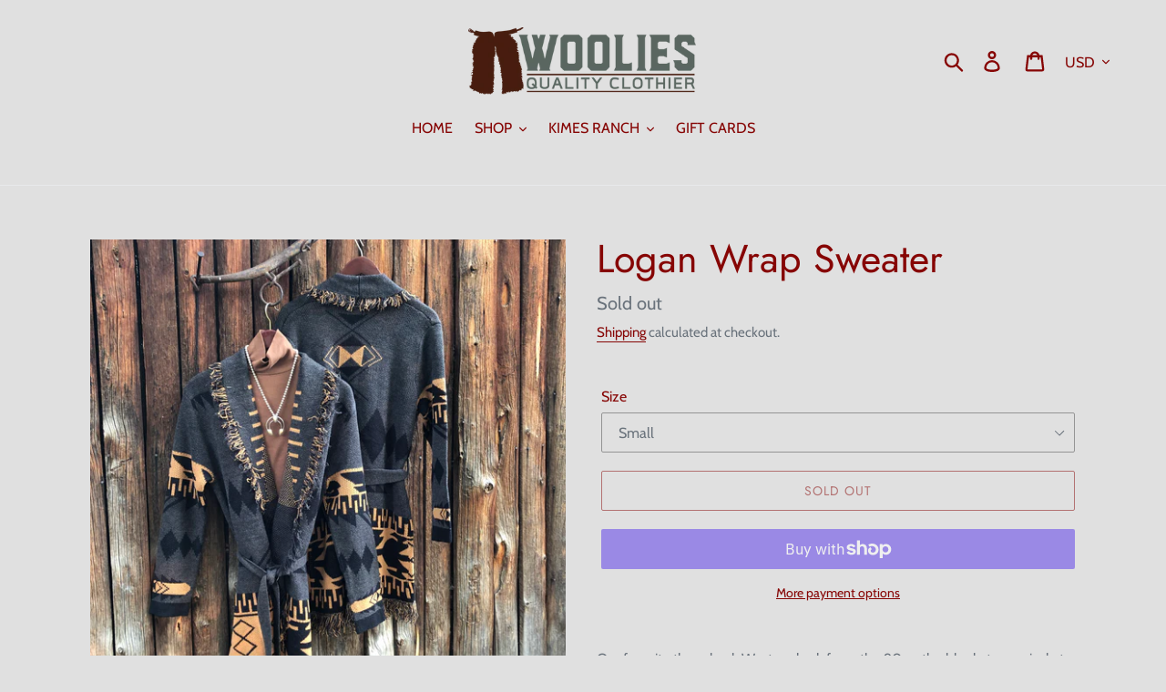

--- FILE ---
content_type: text/javascript; charset=utf-8
request_url: https://wearwoolies.com/products/routeins.js
body_size: 2636
content:
{"id":4442518683715,"title":"Shipping Protection by Route","handle":"routeins","description":"\n      Route provides protection for shipments that are lost, broken, or stolen.\n      Add Route to your cart at checkout to enable protection.\n      \u003cp\u003eVisit \u003ca href=\"https:\/\/route.com\"\u003eroute.com\u003c\/a\u003e to learn more.\u003c\/p\u003e\n    ","published_at":"2020-04-23T10:30:46-06:00","created_at":"2020-04-23T10:30:46-06:00","vendor":"Route","type":"Insurance","tags":[],"price":98,"price_min":98,"price_max":14038,"available":true,"price_varies":true,"compare_at_price":null,"compare_at_price_min":0,"compare_at_price_max":0,"compare_at_price_varies":false,"variants":[{"id":31588092215363,"title":"$0.98","option1":"$0.98","option2":null,"option3":null,"sku":"ROUTEINS10","requires_shipping":false,"taxable":false,"featured_image":{"id":33698997960771,"product_id":4442518683715,"position":1,"created_at":"2025-03-19T13:44:15-06:00","updated_at":"2025-03-19T13:44:19-06:00","alt":null,"width":2048,"height":2048,"src":"https:\/\/cdn.shopify.com\/s\/files\/1\/0240\/0449\/3376\/files\/route-package-protection-logo-v3.png?v=1742413459","variant_ids":[31588092215363,31588092248131,31588092280899,31588092313667,31588092346435,31588092379203,31588092411971,31588092444739,31588092477507,31588092510275,31588092543043,31588092575811,31588092608579,31588092641347,31588092674115,31588092706883,31588092739651,31588092772419,31588092805187,31588092837955,31588092870723,31588092903491,31588092936259,31588092969027,31588093001795,31588093034563,31588093067331,31588093100099,31588093132867,31588093165635,31588093198403,31588093231171,31588093263939,31588093296707,31588093329475,31588093362243,31588093395011,31588093427779,31588093460547,31588093493315,31588093526083,31588093558851,31588093591619,31588093624387,31588093657155,31588093689923,31588093722691,31588093755459,31588093788227,31588093820995,31588093853763,31588093886531,31588093919299,31588093952067,31588093984835,31588094017603,31588094050371,31588094115907,31588094148675,31588094181443,31588094214211,31588094246979,31588094279747,31588094312515,31588094345283,31588094378051,31588094410819,31588094443587,31588094476355,31588094509123,31588094541891,31588094574659,31588094607427,31588094640195,31588094672963,31588094705731]},"available":true,"name":"Shipping Protection by Route - $0.98","public_title":"$0.98","options":["$0.98"],"price":98,"weight":0,"compare_at_price":null,"inventory_management":null,"barcode":"850006768103","featured_media":{"alt":null,"id":25827848585283,"position":1,"preview_image":{"aspect_ratio":1.0,"height":2048,"width":2048,"src":"https:\/\/cdn.shopify.com\/s\/files\/1\/0240\/0449\/3376\/files\/route-package-protection-logo-v3.png?v=1742413459"}},"requires_selling_plan":false,"selling_plan_allocations":[]},{"id":31588092248131,"title":"$1.15","option1":"$1.15","option2":null,"option3":null,"sku":"ROUTEINS11","requires_shipping":false,"taxable":false,"featured_image":{"id":33698997960771,"product_id":4442518683715,"position":1,"created_at":"2025-03-19T13:44:15-06:00","updated_at":"2025-03-19T13:44:19-06:00","alt":null,"width":2048,"height":2048,"src":"https:\/\/cdn.shopify.com\/s\/files\/1\/0240\/0449\/3376\/files\/route-package-protection-logo-v3.png?v=1742413459","variant_ids":[31588092215363,31588092248131,31588092280899,31588092313667,31588092346435,31588092379203,31588092411971,31588092444739,31588092477507,31588092510275,31588092543043,31588092575811,31588092608579,31588092641347,31588092674115,31588092706883,31588092739651,31588092772419,31588092805187,31588092837955,31588092870723,31588092903491,31588092936259,31588092969027,31588093001795,31588093034563,31588093067331,31588093100099,31588093132867,31588093165635,31588093198403,31588093231171,31588093263939,31588093296707,31588093329475,31588093362243,31588093395011,31588093427779,31588093460547,31588093493315,31588093526083,31588093558851,31588093591619,31588093624387,31588093657155,31588093689923,31588093722691,31588093755459,31588093788227,31588093820995,31588093853763,31588093886531,31588093919299,31588093952067,31588093984835,31588094017603,31588094050371,31588094115907,31588094148675,31588094181443,31588094214211,31588094246979,31588094279747,31588094312515,31588094345283,31588094378051,31588094410819,31588094443587,31588094476355,31588094509123,31588094541891,31588094574659,31588094607427,31588094640195,31588094672963,31588094705731]},"available":true,"name":"Shipping Protection by Route - $1.15","public_title":"$1.15","options":["$1.15"],"price":115,"weight":0,"compare_at_price":null,"inventory_management":null,"barcode":"850006768110","featured_media":{"alt":null,"id":25827848585283,"position":1,"preview_image":{"aspect_ratio":1.0,"height":2048,"width":2048,"src":"https:\/\/cdn.shopify.com\/s\/files\/1\/0240\/0449\/3376\/files\/route-package-protection-logo-v3.png?v=1742413459"}},"requires_selling_plan":false,"selling_plan_allocations":[]},{"id":31588092280899,"title":"$1.35","option1":"$1.35","option2":null,"option3":null,"sku":"ROUTEINS12","requires_shipping":false,"taxable":false,"featured_image":{"id":33698997960771,"product_id":4442518683715,"position":1,"created_at":"2025-03-19T13:44:15-06:00","updated_at":"2025-03-19T13:44:19-06:00","alt":null,"width":2048,"height":2048,"src":"https:\/\/cdn.shopify.com\/s\/files\/1\/0240\/0449\/3376\/files\/route-package-protection-logo-v3.png?v=1742413459","variant_ids":[31588092215363,31588092248131,31588092280899,31588092313667,31588092346435,31588092379203,31588092411971,31588092444739,31588092477507,31588092510275,31588092543043,31588092575811,31588092608579,31588092641347,31588092674115,31588092706883,31588092739651,31588092772419,31588092805187,31588092837955,31588092870723,31588092903491,31588092936259,31588092969027,31588093001795,31588093034563,31588093067331,31588093100099,31588093132867,31588093165635,31588093198403,31588093231171,31588093263939,31588093296707,31588093329475,31588093362243,31588093395011,31588093427779,31588093460547,31588093493315,31588093526083,31588093558851,31588093591619,31588093624387,31588093657155,31588093689923,31588093722691,31588093755459,31588093788227,31588093820995,31588093853763,31588093886531,31588093919299,31588093952067,31588093984835,31588094017603,31588094050371,31588094115907,31588094148675,31588094181443,31588094214211,31588094246979,31588094279747,31588094312515,31588094345283,31588094378051,31588094410819,31588094443587,31588094476355,31588094509123,31588094541891,31588094574659,31588094607427,31588094640195,31588094672963,31588094705731]},"available":true,"name":"Shipping Protection by Route - $1.35","public_title":"$1.35","options":["$1.35"],"price":135,"weight":0,"compare_at_price":null,"inventory_management":null,"barcode":"850006768127","featured_media":{"alt":null,"id":25827848585283,"position":1,"preview_image":{"aspect_ratio":1.0,"height":2048,"width":2048,"src":"https:\/\/cdn.shopify.com\/s\/files\/1\/0240\/0449\/3376\/files\/route-package-protection-logo-v3.png?v=1742413459"}},"requires_selling_plan":false,"selling_plan_allocations":[]},{"id":31588092313667,"title":"$1.55","option1":"$1.55","option2":null,"option3":null,"sku":"ROUTEINS13","requires_shipping":false,"taxable":false,"featured_image":{"id":33698997960771,"product_id":4442518683715,"position":1,"created_at":"2025-03-19T13:44:15-06:00","updated_at":"2025-03-19T13:44:19-06:00","alt":null,"width":2048,"height":2048,"src":"https:\/\/cdn.shopify.com\/s\/files\/1\/0240\/0449\/3376\/files\/route-package-protection-logo-v3.png?v=1742413459","variant_ids":[31588092215363,31588092248131,31588092280899,31588092313667,31588092346435,31588092379203,31588092411971,31588092444739,31588092477507,31588092510275,31588092543043,31588092575811,31588092608579,31588092641347,31588092674115,31588092706883,31588092739651,31588092772419,31588092805187,31588092837955,31588092870723,31588092903491,31588092936259,31588092969027,31588093001795,31588093034563,31588093067331,31588093100099,31588093132867,31588093165635,31588093198403,31588093231171,31588093263939,31588093296707,31588093329475,31588093362243,31588093395011,31588093427779,31588093460547,31588093493315,31588093526083,31588093558851,31588093591619,31588093624387,31588093657155,31588093689923,31588093722691,31588093755459,31588093788227,31588093820995,31588093853763,31588093886531,31588093919299,31588093952067,31588093984835,31588094017603,31588094050371,31588094115907,31588094148675,31588094181443,31588094214211,31588094246979,31588094279747,31588094312515,31588094345283,31588094378051,31588094410819,31588094443587,31588094476355,31588094509123,31588094541891,31588094574659,31588094607427,31588094640195,31588094672963,31588094705731]},"available":true,"name":"Shipping Protection by Route - $1.55","public_title":"$1.55","options":["$1.55"],"price":155,"weight":0,"compare_at_price":null,"inventory_management":null,"barcode":"850006768134","featured_media":{"alt":null,"id":25827848585283,"position":1,"preview_image":{"aspect_ratio":1.0,"height":2048,"width":2048,"src":"https:\/\/cdn.shopify.com\/s\/files\/1\/0240\/0449\/3376\/files\/route-package-protection-logo-v3.png?v=1742413459"}},"requires_selling_plan":false,"selling_plan_allocations":[]},{"id":31588092346435,"title":"$1.75","option1":"$1.75","option2":null,"option3":null,"sku":"ROUTEINS14","requires_shipping":false,"taxable":false,"featured_image":{"id":33698997960771,"product_id":4442518683715,"position":1,"created_at":"2025-03-19T13:44:15-06:00","updated_at":"2025-03-19T13:44:19-06:00","alt":null,"width":2048,"height":2048,"src":"https:\/\/cdn.shopify.com\/s\/files\/1\/0240\/0449\/3376\/files\/route-package-protection-logo-v3.png?v=1742413459","variant_ids":[31588092215363,31588092248131,31588092280899,31588092313667,31588092346435,31588092379203,31588092411971,31588092444739,31588092477507,31588092510275,31588092543043,31588092575811,31588092608579,31588092641347,31588092674115,31588092706883,31588092739651,31588092772419,31588092805187,31588092837955,31588092870723,31588092903491,31588092936259,31588092969027,31588093001795,31588093034563,31588093067331,31588093100099,31588093132867,31588093165635,31588093198403,31588093231171,31588093263939,31588093296707,31588093329475,31588093362243,31588093395011,31588093427779,31588093460547,31588093493315,31588093526083,31588093558851,31588093591619,31588093624387,31588093657155,31588093689923,31588093722691,31588093755459,31588093788227,31588093820995,31588093853763,31588093886531,31588093919299,31588093952067,31588093984835,31588094017603,31588094050371,31588094115907,31588094148675,31588094181443,31588094214211,31588094246979,31588094279747,31588094312515,31588094345283,31588094378051,31588094410819,31588094443587,31588094476355,31588094509123,31588094541891,31588094574659,31588094607427,31588094640195,31588094672963,31588094705731]},"available":true,"name":"Shipping Protection by Route - $1.75","public_title":"$1.75","options":["$1.75"],"price":175,"weight":0,"compare_at_price":null,"inventory_management":null,"barcode":"850006768141","featured_media":{"alt":null,"id":25827848585283,"position":1,"preview_image":{"aspect_ratio":1.0,"height":2048,"width":2048,"src":"https:\/\/cdn.shopify.com\/s\/files\/1\/0240\/0449\/3376\/files\/route-package-protection-logo-v3.png?v=1742413459"}},"requires_selling_plan":false,"selling_plan_allocations":[]},{"id":31588092379203,"title":"$1.95","option1":"$1.95","option2":null,"option3":null,"sku":"ROUTEINS15","requires_shipping":false,"taxable":false,"featured_image":{"id":33698997960771,"product_id":4442518683715,"position":1,"created_at":"2025-03-19T13:44:15-06:00","updated_at":"2025-03-19T13:44:19-06:00","alt":null,"width":2048,"height":2048,"src":"https:\/\/cdn.shopify.com\/s\/files\/1\/0240\/0449\/3376\/files\/route-package-protection-logo-v3.png?v=1742413459","variant_ids":[31588092215363,31588092248131,31588092280899,31588092313667,31588092346435,31588092379203,31588092411971,31588092444739,31588092477507,31588092510275,31588092543043,31588092575811,31588092608579,31588092641347,31588092674115,31588092706883,31588092739651,31588092772419,31588092805187,31588092837955,31588092870723,31588092903491,31588092936259,31588092969027,31588093001795,31588093034563,31588093067331,31588093100099,31588093132867,31588093165635,31588093198403,31588093231171,31588093263939,31588093296707,31588093329475,31588093362243,31588093395011,31588093427779,31588093460547,31588093493315,31588093526083,31588093558851,31588093591619,31588093624387,31588093657155,31588093689923,31588093722691,31588093755459,31588093788227,31588093820995,31588093853763,31588093886531,31588093919299,31588093952067,31588093984835,31588094017603,31588094050371,31588094115907,31588094148675,31588094181443,31588094214211,31588094246979,31588094279747,31588094312515,31588094345283,31588094378051,31588094410819,31588094443587,31588094476355,31588094509123,31588094541891,31588094574659,31588094607427,31588094640195,31588094672963,31588094705731]},"available":true,"name":"Shipping Protection by Route - $1.95","public_title":"$1.95","options":["$1.95"],"price":195,"weight":0,"compare_at_price":null,"inventory_management":null,"barcode":"850006768158","featured_media":{"alt":null,"id":25827848585283,"position":1,"preview_image":{"aspect_ratio":1.0,"height":2048,"width":2048,"src":"https:\/\/cdn.shopify.com\/s\/files\/1\/0240\/0449\/3376\/files\/route-package-protection-logo-v3.png?v=1742413459"}},"requires_selling_plan":false,"selling_plan_allocations":[]},{"id":31588092411971,"title":"$2.15","option1":"$2.15","option2":null,"option3":null,"sku":"ROUTEINS16","requires_shipping":false,"taxable":false,"featured_image":{"id":33698997960771,"product_id":4442518683715,"position":1,"created_at":"2025-03-19T13:44:15-06:00","updated_at":"2025-03-19T13:44:19-06:00","alt":null,"width":2048,"height":2048,"src":"https:\/\/cdn.shopify.com\/s\/files\/1\/0240\/0449\/3376\/files\/route-package-protection-logo-v3.png?v=1742413459","variant_ids":[31588092215363,31588092248131,31588092280899,31588092313667,31588092346435,31588092379203,31588092411971,31588092444739,31588092477507,31588092510275,31588092543043,31588092575811,31588092608579,31588092641347,31588092674115,31588092706883,31588092739651,31588092772419,31588092805187,31588092837955,31588092870723,31588092903491,31588092936259,31588092969027,31588093001795,31588093034563,31588093067331,31588093100099,31588093132867,31588093165635,31588093198403,31588093231171,31588093263939,31588093296707,31588093329475,31588093362243,31588093395011,31588093427779,31588093460547,31588093493315,31588093526083,31588093558851,31588093591619,31588093624387,31588093657155,31588093689923,31588093722691,31588093755459,31588093788227,31588093820995,31588093853763,31588093886531,31588093919299,31588093952067,31588093984835,31588094017603,31588094050371,31588094115907,31588094148675,31588094181443,31588094214211,31588094246979,31588094279747,31588094312515,31588094345283,31588094378051,31588094410819,31588094443587,31588094476355,31588094509123,31588094541891,31588094574659,31588094607427,31588094640195,31588094672963,31588094705731]},"available":true,"name":"Shipping Protection by Route - $2.15","public_title":"$2.15","options":["$2.15"],"price":215,"weight":0,"compare_at_price":null,"inventory_management":null,"barcode":"850006768165","featured_media":{"alt":null,"id":25827848585283,"position":1,"preview_image":{"aspect_ratio":1.0,"height":2048,"width":2048,"src":"https:\/\/cdn.shopify.com\/s\/files\/1\/0240\/0449\/3376\/files\/route-package-protection-logo-v3.png?v=1742413459"}},"requires_selling_plan":false,"selling_plan_allocations":[]},{"id":31588092444739,"title":"$2.35","option1":"$2.35","option2":null,"option3":null,"sku":"ROUTEINS17","requires_shipping":false,"taxable":false,"featured_image":{"id":33698997960771,"product_id":4442518683715,"position":1,"created_at":"2025-03-19T13:44:15-06:00","updated_at":"2025-03-19T13:44:19-06:00","alt":null,"width":2048,"height":2048,"src":"https:\/\/cdn.shopify.com\/s\/files\/1\/0240\/0449\/3376\/files\/route-package-protection-logo-v3.png?v=1742413459","variant_ids":[31588092215363,31588092248131,31588092280899,31588092313667,31588092346435,31588092379203,31588092411971,31588092444739,31588092477507,31588092510275,31588092543043,31588092575811,31588092608579,31588092641347,31588092674115,31588092706883,31588092739651,31588092772419,31588092805187,31588092837955,31588092870723,31588092903491,31588092936259,31588092969027,31588093001795,31588093034563,31588093067331,31588093100099,31588093132867,31588093165635,31588093198403,31588093231171,31588093263939,31588093296707,31588093329475,31588093362243,31588093395011,31588093427779,31588093460547,31588093493315,31588093526083,31588093558851,31588093591619,31588093624387,31588093657155,31588093689923,31588093722691,31588093755459,31588093788227,31588093820995,31588093853763,31588093886531,31588093919299,31588093952067,31588093984835,31588094017603,31588094050371,31588094115907,31588094148675,31588094181443,31588094214211,31588094246979,31588094279747,31588094312515,31588094345283,31588094378051,31588094410819,31588094443587,31588094476355,31588094509123,31588094541891,31588094574659,31588094607427,31588094640195,31588094672963,31588094705731]},"available":true,"name":"Shipping Protection by Route - $2.35","public_title":"$2.35","options":["$2.35"],"price":235,"weight":0,"compare_at_price":null,"inventory_management":null,"barcode":"850006768172","featured_media":{"alt":null,"id":25827848585283,"position":1,"preview_image":{"aspect_ratio":1.0,"height":2048,"width":2048,"src":"https:\/\/cdn.shopify.com\/s\/files\/1\/0240\/0449\/3376\/files\/route-package-protection-logo-v3.png?v=1742413459"}},"requires_selling_plan":false,"selling_plan_allocations":[]},{"id":31588092477507,"title":"$2.55","option1":"$2.55","option2":null,"option3":null,"sku":"ROUTEINS18","requires_shipping":false,"taxable":false,"featured_image":{"id":33698997960771,"product_id":4442518683715,"position":1,"created_at":"2025-03-19T13:44:15-06:00","updated_at":"2025-03-19T13:44:19-06:00","alt":null,"width":2048,"height":2048,"src":"https:\/\/cdn.shopify.com\/s\/files\/1\/0240\/0449\/3376\/files\/route-package-protection-logo-v3.png?v=1742413459","variant_ids":[31588092215363,31588092248131,31588092280899,31588092313667,31588092346435,31588092379203,31588092411971,31588092444739,31588092477507,31588092510275,31588092543043,31588092575811,31588092608579,31588092641347,31588092674115,31588092706883,31588092739651,31588092772419,31588092805187,31588092837955,31588092870723,31588092903491,31588092936259,31588092969027,31588093001795,31588093034563,31588093067331,31588093100099,31588093132867,31588093165635,31588093198403,31588093231171,31588093263939,31588093296707,31588093329475,31588093362243,31588093395011,31588093427779,31588093460547,31588093493315,31588093526083,31588093558851,31588093591619,31588093624387,31588093657155,31588093689923,31588093722691,31588093755459,31588093788227,31588093820995,31588093853763,31588093886531,31588093919299,31588093952067,31588093984835,31588094017603,31588094050371,31588094115907,31588094148675,31588094181443,31588094214211,31588094246979,31588094279747,31588094312515,31588094345283,31588094378051,31588094410819,31588094443587,31588094476355,31588094509123,31588094541891,31588094574659,31588094607427,31588094640195,31588094672963,31588094705731]},"available":true,"name":"Shipping Protection by Route - $2.55","public_title":"$2.55","options":["$2.55"],"price":255,"weight":0,"compare_at_price":null,"inventory_management":null,"barcode":"850006768189","featured_media":{"alt":null,"id":25827848585283,"position":1,"preview_image":{"aspect_ratio":1.0,"height":2048,"width":2048,"src":"https:\/\/cdn.shopify.com\/s\/files\/1\/0240\/0449\/3376\/files\/route-package-protection-logo-v3.png?v=1742413459"}},"requires_selling_plan":false,"selling_plan_allocations":[]},{"id":31588092510275,"title":"$2.75","option1":"$2.75","option2":null,"option3":null,"sku":"ROUTEINS19","requires_shipping":false,"taxable":false,"featured_image":{"id":33698997960771,"product_id":4442518683715,"position":1,"created_at":"2025-03-19T13:44:15-06:00","updated_at":"2025-03-19T13:44:19-06:00","alt":null,"width":2048,"height":2048,"src":"https:\/\/cdn.shopify.com\/s\/files\/1\/0240\/0449\/3376\/files\/route-package-protection-logo-v3.png?v=1742413459","variant_ids":[31588092215363,31588092248131,31588092280899,31588092313667,31588092346435,31588092379203,31588092411971,31588092444739,31588092477507,31588092510275,31588092543043,31588092575811,31588092608579,31588092641347,31588092674115,31588092706883,31588092739651,31588092772419,31588092805187,31588092837955,31588092870723,31588092903491,31588092936259,31588092969027,31588093001795,31588093034563,31588093067331,31588093100099,31588093132867,31588093165635,31588093198403,31588093231171,31588093263939,31588093296707,31588093329475,31588093362243,31588093395011,31588093427779,31588093460547,31588093493315,31588093526083,31588093558851,31588093591619,31588093624387,31588093657155,31588093689923,31588093722691,31588093755459,31588093788227,31588093820995,31588093853763,31588093886531,31588093919299,31588093952067,31588093984835,31588094017603,31588094050371,31588094115907,31588094148675,31588094181443,31588094214211,31588094246979,31588094279747,31588094312515,31588094345283,31588094378051,31588094410819,31588094443587,31588094476355,31588094509123,31588094541891,31588094574659,31588094607427,31588094640195,31588094672963,31588094705731]},"available":true,"name":"Shipping Protection by Route - $2.75","public_title":"$2.75","options":["$2.75"],"price":275,"weight":0,"compare_at_price":null,"inventory_management":null,"barcode":"850006768196","featured_media":{"alt":null,"id":25827848585283,"position":1,"preview_image":{"aspect_ratio":1.0,"height":2048,"width":2048,"src":"https:\/\/cdn.shopify.com\/s\/files\/1\/0240\/0449\/3376\/files\/route-package-protection-logo-v3.png?v=1742413459"}},"requires_selling_plan":false,"selling_plan_allocations":[]},{"id":31588092543043,"title":"$2.95","option1":"$2.95","option2":null,"option3":null,"sku":"ROUTEINS20","requires_shipping":false,"taxable":false,"featured_image":{"id":33698997960771,"product_id":4442518683715,"position":1,"created_at":"2025-03-19T13:44:15-06:00","updated_at":"2025-03-19T13:44:19-06:00","alt":null,"width":2048,"height":2048,"src":"https:\/\/cdn.shopify.com\/s\/files\/1\/0240\/0449\/3376\/files\/route-package-protection-logo-v3.png?v=1742413459","variant_ids":[31588092215363,31588092248131,31588092280899,31588092313667,31588092346435,31588092379203,31588092411971,31588092444739,31588092477507,31588092510275,31588092543043,31588092575811,31588092608579,31588092641347,31588092674115,31588092706883,31588092739651,31588092772419,31588092805187,31588092837955,31588092870723,31588092903491,31588092936259,31588092969027,31588093001795,31588093034563,31588093067331,31588093100099,31588093132867,31588093165635,31588093198403,31588093231171,31588093263939,31588093296707,31588093329475,31588093362243,31588093395011,31588093427779,31588093460547,31588093493315,31588093526083,31588093558851,31588093591619,31588093624387,31588093657155,31588093689923,31588093722691,31588093755459,31588093788227,31588093820995,31588093853763,31588093886531,31588093919299,31588093952067,31588093984835,31588094017603,31588094050371,31588094115907,31588094148675,31588094181443,31588094214211,31588094246979,31588094279747,31588094312515,31588094345283,31588094378051,31588094410819,31588094443587,31588094476355,31588094509123,31588094541891,31588094574659,31588094607427,31588094640195,31588094672963,31588094705731]},"available":true,"name":"Shipping Protection by Route - $2.95","public_title":"$2.95","options":["$2.95"],"price":295,"weight":0,"compare_at_price":null,"inventory_management":null,"barcode":"850006768202","featured_media":{"alt":null,"id":25827848585283,"position":1,"preview_image":{"aspect_ratio":1.0,"height":2048,"width":2048,"src":"https:\/\/cdn.shopify.com\/s\/files\/1\/0240\/0449\/3376\/files\/route-package-protection-logo-v3.png?v=1742413459"}},"requires_selling_plan":false,"selling_plan_allocations":[]},{"id":31588092575811,"title":"$3.15","option1":"$3.15","option2":null,"option3":null,"sku":"ROUTEINS21","requires_shipping":false,"taxable":false,"featured_image":{"id":33698997960771,"product_id":4442518683715,"position":1,"created_at":"2025-03-19T13:44:15-06:00","updated_at":"2025-03-19T13:44:19-06:00","alt":null,"width":2048,"height":2048,"src":"https:\/\/cdn.shopify.com\/s\/files\/1\/0240\/0449\/3376\/files\/route-package-protection-logo-v3.png?v=1742413459","variant_ids":[31588092215363,31588092248131,31588092280899,31588092313667,31588092346435,31588092379203,31588092411971,31588092444739,31588092477507,31588092510275,31588092543043,31588092575811,31588092608579,31588092641347,31588092674115,31588092706883,31588092739651,31588092772419,31588092805187,31588092837955,31588092870723,31588092903491,31588092936259,31588092969027,31588093001795,31588093034563,31588093067331,31588093100099,31588093132867,31588093165635,31588093198403,31588093231171,31588093263939,31588093296707,31588093329475,31588093362243,31588093395011,31588093427779,31588093460547,31588093493315,31588093526083,31588093558851,31588093591619,31588093624387,31588093657155,31588093689923,31588093722691,31588093755459,31588093788227,31588093820995,31588093853763,31588093886531,31588093919299,31588093952067,31588093984835,31588094017603,31588094050371,31588094115907,31588094148675,31588094181443,31588094214211,31588094246979,31588094279747,31588094312515,31588094345283,31588094378051,31588094410819,31588094443587,31588094476355,31588094509123,31588094541891,31588094574659,31588094607427,31588094640195,31588094672963,31588094705731]},"available":true,"name":"Shipping Protection by Route - $3.15","public_title":"$3.15","options":["$3.15"],"price":315,"weight":0,"compare_at_price":null,"inventory_management":null,"barcode":"850006768219","featured_media":{"alt":null,"id":25827848585283,"position":1,"preview_image":{"aspect_ratio":1.0,"height":2048,"width":2048,"src":"https:\/\/cdn.shopify.com\/s\/files\/1\/0240\/0449\/3376\/files\/route-package-protection-logo-v3.png?v=1742413459"}},"requires_selling_plan":false,"selling_plan_allocations":[]},{"id":31588092608579,"title":"$3.35","option1":"$3.35","option2":null,"option3":null,"sku":"ROUTEINS22","requires_shipping":false,"taxable":false,"featured_image":{"id":33698997960771,"product_id":4442518683715,"position":1,"created_at":"2025-03-19T13:44:15-06:00","updated_at":"2025-03-19T13:44:19-06:00","alt":null,"width":2048,"height":2048,"src":"https:\/\/cdn.shopify.com\/s\/files\/1\/0240\/0449\/3376\/files\/route-package-protection-logo-v3.png?v=1742413459","variant_ids":[31588092215363,31588092248131,31588092280899,31588092313667,31588092346435,31588092379203,31588092411971,31588092444739,31588092477507,31588092510275,31588092543043,31588092575811,31588092608579,31588092641347,31588092674115,31588092706883,31588092739651,31588092772419,31588092805187,31588092837955,31588092870723,31588092903491,31588092936259,31588092969027,31588093001795,31588093034563,31588093067331,31588093100099,31588093132867,31588093165635,31588093198403,31588093231171,31588093263939,31588093296707,31588093329475,31588093362243,31588093395011,31588093427779,31588093460547,31588093493315,31588093526083,31588093558851,31588093591619,31588093624387,31588093657155,31588093689923,31588093722691,31588093755459,31588093788227,31588093820995,31588093853763,31588093886531,31588093919299,31588093952067,31588093984835,31588094017603,31588094050371,31588094115907,31588094148675,31588094181443,31588094214211,31588094246979,31588094279747,31588094312515,31588094345283,31588094378051,31588094410819,31588094443587,31588094476355,31588094509123,31588094541891,31588094574659,31588094607427,31588094640195,31588094672963,31588094705731]},"available":true,"name":"Shipping Protection by Route - $3.35","public_title":"$3.35","options":["$3.35"],"price":335,"weight":0,"compare_at_price":null,"inventory_management":null,"barcode":"850006768226","featured_media":{"alt":null,"id":25827848585283,"position":1,"preview_image":{"aspect_ratio":1.0,"height":2048,"width":2048,"src":"https:\/\/cdn.shopify.com\/s\/files\/1\/0240\/0449\/3376\/files\/route-package-protection-logo-v3.png?v=1742413459"}},"requires_selling_plan":false,"selling_plan_allocations":[]},{"id":31588092641347,"title":"$3.55","option1":"$3.55","option2":null,"option3":null,"sku":"ROUTEINS23","requires_shipping":false,"taxable":false,"featured_image":{"id":33698997960771,"product_id":4442518683715,"position":1,"created_at":"2025-03-19T13:44:15-06:00","updated_at":"2025-03-19T13:44:19-06:00","alt":null,"width":2048,"height":2048,"src":"https:\/\/cdn.shopify.com\/s\/files\/1\/0240\/0449\/3376\/files\/route-package-protection-logo-v3.png?v=1742413459","variant_ids":[31588092215363,31588092248131,31588092280899,31588092313667,31588092346435,31588092379203,31588092411971,31588092444739,31588092477507,31588092510275,31588092543043,31588092575811,31588092608579,31588092641347,31588092674115,31588092706883,31588092739651,31588092772419,31588092805187,31588092837955,31588092870723,31588092903491,31588092936259,31588092969027,31588093001795,31588093034563,31588093067331,31588093100099,31588093132867,31588093165635,31588093198403,31588093231171,31588093263939,31588093296707,31588093329475,31588093362243,31588093395011,31588093427779,31588093460547,31588093493315,31588093526083,31588093558851,31588093591619,31588093624387,31588093657155,31588093689923,31588093722691,31588093755459,31588093788227,31588093820995,31588093853763,31588093886531,31588093919299,31588093952067,31588093984835,31588094017603,31588094050371,31588094115907,31588094148675,31588094181443,31588094214211,31588094246979,31588094279747,31588094312515,31588094345283,31588094378051,31588094410819,31588094443587,31588094476355,31588094509123,31588094541891,31588094574659,31588094607427,31588094640195,31588094672963,31588094705731]},"available":true,"name":"Shipping Protection by Route - $3.55","public_title":"$3.55","options":["$3.55"],"price":355,"weight":0,"compare_at_price":null,"inventory_management":null,"barcode":"850006768233","featured_media":{"alt":null,"id":25827848585283,"position":1,"preview_image":{"aspect_ratio":1.0,"height":2048,"width":2048,"src":"https:\/\/cdn.shopify.com\/s\/files\/1\/0240\/0449\/3376\/files\/route-package-protection-logo-v3.png?v=1742413459"}},"requires_selling_plan":false,"selling_plan_allocations":[]},{"id":31588092674115,"title":"$3.75","option1":"$3.75","option2":null,"option3":null,"sku":"ROUTEINS24","requires_shipping":false,"taxable":false,"featured_image":{"id":33698997960771,"product_id":4442518683715,"position":1,"created_at":"2025-03-19T13:44:15-06:00","updated_at":"2025-03-19T13:44:19-06:00","alt":null,"width":2048,"height":2048,"src":"https:\/\/cdn.shopify.com\/s\/files\/1\/0240\/0449\/3376\/files\/route-package-protection-logo-v3.png?v=1742413459","variant_ids":[31588092215363,31588092248131,31588092280899,31588092313667,31588092346435,31588092379203,31588092411971,31588092444739,31588092477507,31588092510275,31588092543043,31588092575811,31588092608579,31588092641347,31588092674115,31588092706883,31588092739651,31588092772419,31588092805187,31588092837955,31588092870723,31588092903491,31588092936259,31588092969027,31588093001795,31588093034563,31588093067331,31588093100099,31588093132867,31588093165635,31588093198403,31588093231171,31588093263939,31588093296707,31588093329475,31588093362243,31588093395011,31588093427779,31588093460547,31588093493315,31588093526083,31588093558851,31588093591619,31588093624387,31588093657155,31588093689923,31588093722691,31588093755459,31588093788227,31588093820995,31588093853763,31588093886531,31588093919299,31588093952067,31588093984835,31588094017603,31588094050371,31588094115907,31588094148675,31588094181443,31588094214211,31588094246979,31588094279747,31588094312515,31588094345283,31588094378051,31588094410819,31588094443587,31588094476355,31588094509123,31588094541891,31588094574659,31588094607427,31588094640195,31588094672963,31588094705731]},"available":true,"name":"Shipping Protection by Route - $3.75","public_title":"$3.75","options":["$3.75"],"price":375,"weight":0,"compare_at_price":null,"inventory_management":null,"barcode":"850006768240","featured_media":{"alt":null,"id":25827848585283,"position":1,"preview_image":{"aspect_ratio":1.0,"height":2048,"width":2048,"src":"https:\/\/cdn.shopify.com\/s\/files\/1\/0240\/0449\/3376\/files\/route-package-protection-logo-v3.png?v=1742413459"}},"requires_selling_plan":false,"selling_plan_allocations":[]},{"id":31588092706883,"title":"$3.95","option1":"$3.95","option2":null,"option3":null,"sku":"ROUTEINS25","requires_shipping":false,"taxable":false,"featured_image":{"id":33698997960771,"product_id":4442518683715,"position":1,"created_at":"2025-03-19T13:44:15-06:00","updated_at":"2025-03-19T13:44:19-06:00","alt":null,"width":2048,"height":2048,"src":"https:\/\/cdn.shopify.com\/s\/files\/1\/0240\/0449\/3376\/files\/route-package-protection-logo-v3.png?v=1742413459","variant_ids":[31588092215363,31588092248131,31588092280899,31588092313667,31588092346435,31588092379203,31588092411971,31588092444739,31588092477507,31588092510275,31588092543043,31588092575811,31588092608579,31588092641347,31588092674115,31588092706883,31588092739651,31588092772419,31588092805187,31588092837955,31588092870723,31588092903491,31588092936259,31588092969027,31588093001795,31588093034563,31588093067331,31588093100099,31588093132867,31588093165635,31588093198403,31588093231171,31588093263939,31588093296707,31588093329475,31588093362243,31588093395011,31588093427779,31588093460547,31588093493315,31588093526083,31588093558851,31588093591619,31588093624387,31588093657155,31588093689923,31588093722691,31588093755459,31588093788227,31588093820995,31588093853763,31588093886531,31588093919299,31588093952067,31588093984835,31588094017603,31588094050371,31588094115907,31588094148675,31588094181443,31588094214211,31588094246979,31588094279747,31588094312515,31588094345283,31588094378051,31588094410819,31588094443587,31588094476355,31588094509123,31588094541891,31588094574659,31588094607427,31588094640195,31588094672963,31588094705731]},"available":true,"name":"Shipping Protection by Route - $3.95","public_title":"$3.95","options":["$3.95"],"price":395,"weight":0,"compare_at_price":null,"inventory_management":null,"barcode":"850006768257","featured_media":{"alt":null,"id":25827848585283,"position":1,"preview_image":{"aspect_ratio":1.0,"height":2048,"width":2048,"src":"https:\/\/cdn.shopify.com\/s\/files\/1\/0240\/0449\/3376\/files\/route-package-protection-logo-v3.png?v=1742413459"}},"requires_selling_plan":false,"selling_plan_allocations":[]},{"id":31588092739651,"title":"$4.15","option1":"$4.15","option2":null,"option3":null,"sku":"ROUTEINS26","requires_shipping":false,"taxable":false,"featured_image":{"id":33698997960771,"product_id":4442518683715,"position":1,"created_at":"2025-03-19T13:44:15-06:00","updated_at":"2025-03-19T13:44:19-06:00","alt":null,"width":2048,"height":2048,"src":"https:\/\/cdn.shopify.com\/s\/files\/1\/0240\/0449\/3376\/files\/route-package-protection-logo-v3.png?v=1742413459","variant_ids":[31588092215363,31588092248131,31588092280899,31588092313667,31588092346435,31588092379203,31588092411971,31588092444739,31588092477507,31588092510275,31588092543043,31588092575811,31588092608579,31588092641347,31588092674115,31588092706883,31588092739651,31588092772419,31588092805187,31588092837955,31588092870723,31588092903491,31588092936259,31588092969027,31588093001795,31588093034563,31588093067331,31588093100099,31588093132867,31588093165635,31588093198403,31588093231171,31588093263939,31588093296707,31588093329475,31588093362243,31588093395011,31588093427779,31588093460547,31588093493315,31588093526083,31588093558851,31588093591619,31588093624387,31588093657155,31588093689923,31588093722691,31588093755459,31588093788227,31588093820995,31588093853763,31588093886531,31588093919299,31588093952067,31588093984835,31588094017603,31588094050371,31588094115907,31588094148675,31588094181443,31588094214211,31588094246979,31588094279747,31588094312515,31588094345283,31588094378051,31588094410819,31588094443587,31588094476355,31588094509123,31588094541891,31588094574659,31588094607427,31588094640195,31588094672963,31588094705731]},"available":true,"name":"Shipping Protection by Route - $4.15","public_title":"$4.15","options":["$4.15"],"price":415,"weight":0,"compare_at_price":null,"inventory_management":null,"barcode":"850006768264","featured_media":{"alt":null,"id":25827848585283,"position":1,"preview_image":{"aspect_ratio":1.0,"height":2048,"width":2048,"src":"https:\/\/cdn.shopify.com\/s\/files\/1\/0240\/0449\/3376\/files\/route-package-protection-logo-v3.png?v=1742413459"}},"requires_selling_plan":false,"selling_plan_allocations":[]},{"id":31588092772419,"title":"$4.35","option1":"$4.35","option2":null,"option3":null,"sku":"ROUTEINS27","requires_shipping":false,"taxable":false,"featured_image":{"id":33698997960771,"product_id":4442518683715,"position":1,"created_at":"2025-03-19T13:44:15-06:00","updated_at":"2025-03-19T13:44:19-06:00","alt":null,"width":2048,"height":2048,"src":"https:\/\/cdn.shopify.com\/s\/files\/1\/0240\/0449\/3376\/files\/route-package-protection-logo-v3.png?v=1742413459","variant_ids":[31588092215363,31588092248131,31588092280899,31588092313667,31588092346435,31588092379203,31588092411971,31588092444739,31588092477507,31588092510275,31588092543043,31588092575811,31588092608579,31588092641347,31588092674115,31588092706883,31588092739651,31588092772419,31588092805187,31588092837955,31588092870723,31588092903491,31588092936259,31588092969027,31588093001795,31588093034563,31588093067331,31588093100099,31588093132867,31588093165635,31588093198403,31588093231171,31588093263939,31588093296707,31588093329475,31588093362243,31588093395011,31588093427779,31588093460547,31588093493315,31588093526083,31588093558851,31588093591619,31588093624387,31588093657155,31588093689923,31588093722691,31588093755459,31588093788227,31588093820995,31588093853763,31588093886531,31588093919299,31588093952067,31588093984835,31588094017603,31588094050371,31588094115907,31588094148675,31588094181443,31588094214211,31588094246979,31588094279747,31588094312515,31588094345283,31588094378051,31588094410819,31588094443587,31588094476355,31588094509123,31588094541891,31588094574659,31588094607427,31588094640195,31588094672963,31588094705731]},"available":true,"name":"Shipping Protection by Route - $4.35","public_title":"$4.35","options":["$4.35"],"price":435,"weight":0,"compare_at_price":null,"inventory_management":null,"barcode":"850006768271","featured_media":{"alt":null,"id":25827848585283,"position":1,"preview_image":{"aspect_ratio":1.0,"height":2048,"width":2048,"src":"https:\/\/cdn.shopify.com\/s\/files\/1\/0240\/0449\/3376\/files\/route-package-protection-logo-v3.png?v=1742413459"}},"requires_selling_plan":false,"selling_plan_allocations":[]},{"id":31588092805187,"title":"$4.55","option1":"$4.55","option2":null,"option3":null,"sku":"ROUTEINS28","requires_shipping":false,"taxable":false,"featured_image":{"id":33698997960771,"product_id":4442518683715,"position":1,"created_at":"2025-03-19T13:44:15-06:00","updated_at":"2025-03-19T13:44:19-06:00","alt":null,"width":2048,"height":2048,"src":"https:\/\/cdn.shopify.com\/s\/files\/1\/0240\/0449\/3376\/files\/route-package-protection-logo-v3.png?v=1742413459","variant_ids":[31588092215363,31588092248131,31588092280899,31588092313667,31588092346435,31588092379203,31588092411971,31588092444739,31588092477507,31588092510275,31588092543043,31588092575811,31588092608579,31588092641347,31588092674115,31588092706883,31588092739651,31588092772419,31588092805187,31588092837955,31588092870723,31588092903491,31588092936259,31588092969027,31588093001795,31588093034563,31588093067331,31588093100099,31588093132867,31588093165635,31588093198403,31588093231171,31588093263939,31588093296707,31588093329475,31588093362243,31588093395011,31588093427779,31588093460547,31588093493315,31588093526083,31588093558851,31588093591619,31588093624387,31588093657155,31588093689923,31588093722691,31588093755459,31588093788227,31588093820995,31588093853763,31588093886531,31588093919299,31588093952067,31588093984835,31588094017603,31588094050371,31588094115907,31588094148675,31588094181443,31588094214211,31588094246979,31588094279747,31588094312515,31588094345283,31588094378051,31588094410819,31588094443587,31588094476355,31588094509123,31588094541891,31588094574659,31588094607427,31588094640195,31588094672963,31588094705731]},"available":true,"name":"Shipping Protection by Route - $4.55","public_title":"$4.55","options":["$4.55"],"price":455,"weight":0,"compare_at_price":null,"inventory_management":null,"barcode":"850006768288","featured_media":{"alt":null,"id":25827848585283,"position":1,"preview_image":{"aspect_ratio":1.0,"height":2048,"width":2048,"src":"https:\/\/cdn.shopify.com\/s\/files\/1\/0240\/0449\/3376\/files\/route-package-protection-logo-v3.png?v=1742413459"}},"requires_selling_plan":false,"selling_plan_allocations":[]},{"id":31588092837955,"title":"$4.75","option1":"$4.75","option2":null,"option3":null,"sku":"ROUTEINS29","requires_shipping":false,"taxable":false,"featured_image":{"id":33698997960771,"product_id":4442518683715,"position":1,"created_at":"2025-03-19T13:44:15-06:00","updated_at":"2025-03-19T13:44:19-06:00","alt":null,"width":2048,"height":2048,"src":"https:\/\/cdn.shopify.com\/s\/files\/1\/0240\/0449\/3376\/files\/route-package-protection-logo-v3.png?v=1742413459","variant_ids":[31588092215363,31588092248131,31588092280899,31588092313667,31588092346435,31588092379203,31588092411971,31588092444739,31588092477507,31588092510275,31588092543043,31588092575811,31588092608579,31588092641347,31588092674115,31588092706883,31588092739651,31588092772419,31588092805187,31588092837955,31588092870723,31588092903491,31588092936259,31588092969027,31588093001795,31588093034563,31588093067331,31588093100099,31588093132867,31588093165635,31588093198403,31588093231171,31588093263939,31588093296707,31588093329475,31588093362243,31588093395011,31588093427779,31588093460547,31588093493315,31588093526083,31588093558851,31588093591619,31588093624387,31588093657155,31588093689923,31588093722691,31588093755459,31588093788227,31588093820995,31588093853763,31588093886531,31588093919299,31588093952067,31588093984835,31588094017603,31588094050371,31588094115907,31588094148675,31588094181443,31588094214211,31588094246979,31588094279747,31588094312515,31588094345283,31588094378051,31588094410819,31588094443587,31588094476355,31588094509123,31588094541891,31588094574659,31588094607427,31588094640195,31588094672963,31588094705731]},"available":true,"name":"Shipping Protection by Route - $4.75","public_title":"$4.75","options":["$4.75"],"price":475,"weight":0,"compare_at_price":null,"inventory_management":null,"barcode":"850006768295","featured_media":{"alt":null,"id":25827848585283,"position":1,"preview_image":{"aspect_ratio":1.0,"height":2048,"width":2048,"src":"https:\/\/cdn.shopify.com\/s\/files\/1\/0240\/0449\/3376\/files\/route-package-protection-logo-v3.png?v=1742413459"}},"requires_selling_plan":false,"selling_plan_allocations":[]},{"id":31588092870723,"title":"$4.95","option1":"$4.95","option2":null,"option3":null,"sku":"ROUTEINS30","requires_shipping":false,"taxable":false,"featured_image":{"id":33698997960771,"product_id":4442518683715,"position":1,"created_at":"2025-03-19T13:44:15-06:00","updated_at":"2025-03-19T13:44:19-06:00","alt":null,"width":2048,"height":2048,"src":"https:\/\/cdn.shopify.com\/s\/files\/1\/0240\/0449\/3376\/files\/route-package-protection-logo-v3.png?v=1742413459","variant_ids":[31588092215363,31588092248131,31588092280899,31588092313667,31588092346435,31588092379203,31588092411971,31588092444739,31588092477507,31588092510275,31588092543043,31588092575811,31588092608579,31588092641347,31588092674115,31588092706883,31588092739651,31588092772419,31588092805187,31588092837955,31588092870723,31588092903491,31588092936259,31588092969027,31588093001795,31588093034563,31588093067331,31588093100099,31588093132867,31588093165635,31588093198403,31588093231171,31588093263939,31588093296707,31588093329475,31588093362243,31588093395011,31588093427779,31588093460547,31588093493315,31588093526083,31588093558851,31588093591619,31588093624387,31588093657155,31588093689923,31588093722691,31588093755459,31588093788227,31588093820995,31588093853763,31588093886531,31588093919299,31588093952067,31588093984835,31588094017603,31588094050371,31588094115907,31588094148675,31588094181443,31588094214211,31588094246979,31588094279747,31588094312515,31588094345283,31588094378051,31588094410819,31588094443587,31588094476355,31588094509123,31588094541891,31588094574659,31588094607427,31588094640195,31588094672963,31588094705731]},"available":true,"name":"Shipping Protection by Route - $4.95","public_title":"$4.95","options":["$4.95"],"price":495,"weight":0,"compare_at_price":null,"inventory_management":null,"barcode":"850006768301","featured_media":{"alt":null,"id":25827848585283,"position":1,"preview_image":{"aspect_ratio":1.0,"height":2048,"width":2048,"src":"https:\/\/cdn.shopify.com\/s\/files\/1\/0240\/0449\/3376\/files\/route-package-protection-logo-v3.png?v=1742413459"}},"requires_selling_plan":false,"selling_plan_allocations":[]},{"id":31588092903491,"title":"$5.15","option1":"$5.15","option2":null,"option3":null,"sku":"ROUTEINS31","requires_shipping":false,"taxable":false,"featured_image":{"id":33698997960771,"product_id":4442518683715,"position":1,"created_at":"2025-03-19T13:44:15-06:00","updated_at":"2025-03-19T13:44:19-06:00","alt":null,"width":2048,"height":2048,"src":"https:\/\/cdn.shopify.com\/s\/files\/1\/0240\/0449\/3376\/files\/route-package-protection-logo-v3.png?v=1742413459","variant_ids":[31588092215363,31588092248131,31588092280899,31588092313667,31588092346435,31588092379203,31588092411971,31588092444739,31588092477507,31588092510275,31588092543043,31588092575811,31588092608579,31588092641347,31588092674115,31588092706883,31588092739651,31588092772419,31588092805187,31588092837955,31588092870723,31588092903491,31588092936259,31588092969027,31588093001795,31588093034563,31588093067331,31588093100099,31588093132867,31588093165635,31588093198403,31588093231171,31588093263939,31588093296707,31588093329475,31588093362243,31588093395011,31588093427779,31588093460547,31588093493315,31588093526083,31588093558851,31588093591619,31588093624387,31588093657155,31588093689923,31588093722691,31588093755459,31588093788227,31588093820995,31588093853763,31588093886531,31588093919299,31588093952067,31588093984835,31588094017603,31588094050371,31588094115907,31588094148675,31588094181443,31588094214211,31588094246979,31588094279747,31588094312515,31588094345283,31588094378051,31588094410819,31588094443587,31588094476355,31588094509123,31588094541891,31588094574659,31588094607427,31588094640195,31588094672963,31588094705731]},"available":true,"name":"Shipping Protection by Route - $5.15","public_title":"$5.15","options":["$5.15"],"price":515,"weight":0,"compare_at_price":null,"inventory_management":null,"barcode":"850006768318","featured_media":{"alt":null,"id":25827848585283,"position":1,"preview_image":{"aspect_ratio":1.0,"height":2048,"width":2048,"src":"https:\/\/cdn.shopify.com\/s\/files\/1\/0240\/0449\/3376\/files\/route-package-protection-logo-v3.png?v=1742413459"}},"requires_selling_plan":false,"selling_plan_allocations":[]},{"id":31588092936259,"title":"$5.35","option1":"$5.35","option2":null,"option3":null,"sku":"ROUTEINS32","requires_shipping":false,"taxable":false,"featured_image":{"id":33698997960771,"product_id":4442518683715,"position":1,"created_at":"2025-03-19T13:44:15-06:00","updated_at":"2025-03-19T13:44:19-06:00","alt":null,"width":2048,"height":2048,"src":"https:\/\/cdn.shopify.com\/s\/files\/1\/0240\/0449\/3376\/files\/route-package-protection-logo-v3.png?v=1742413459","variant_ids":[31588092215363,31588092248131,31588092280899,31588092313667,31588092346435,31588092379203,31588092411971,31588092444739,31588092477507,31588092510275,31588092543043,31588092575811,31588092608579,31588092641347,31588092674115,31588092706883,31588092739651,31588092772419,31588092805187,31588092837955,31588092870723,31588092903491,31588092936259,31588092969027,31588093001795,31588093034563,31588093067331,31588093100099,31588093132867,31588093165635,31588093198403,31588093231171,31588093263939,31588093296707,31588093329475,31588093362243,31588093395011,31588093427779,31588093460547,31588093493315,31588093526083,31588093558851,31588093591619,31588093624387,31588093657155,31588093689923,31588093722691,31588093755459,31588093788227,31588093820995,31588093853763,31588093886531,31588093919299,31588093952067,31588093984835,31588094017603,31588094050371,31588094115907,31588094148675,31588094181443,31588094214211,31588094246979,31588094279747,31588094312515,31588094345283,31588094378051,31588094410819,31588094443587,31588094476355,31588094509123,31588094541891,31588094574659,31588094607427,31588094640195,31588094672963,31588094705731]},"available":true,"name":"Shipping Protection by Route - $5.35","public_title":"$5.35","options":["$5.35"],"price":535,"weight":0,"compare_at_price":null,"inventory_management":null,"barcode":"850006768325","featured_media":{"alt":null,"id":25827848585283,"position":1,"preview_image":{"aspect_ratio":1.0,"height":2048,"width":2048,"src":"https:\/\/cdn.shopify.com\/s\/files\/1\/0240\/0449\/3376\/files\/route-package-protection-logo-v3.png?v=1742413459"}},"requires_selling_plan":false,"selling_plan_allocations":[]},{"id":31588092969027,"title":"$5.55","option1":"$5.55","option2":null,"option3":null,"sku":"ROUTEINS33","requires_shipping":false,"taxable":false,"featured_image":{"id":33698997960771,"product_id":4442518683715,"position":1,"created_at":"2025-03-19T13:44:15-06:00","updated_at":"2025-03-19T13:44:19-06:00","alt":null,"width":2048,"height":2048,"src":"https:\/\/cdn.shopify.com\/s\/files\/1\/0240\/0449\/3376\/files\/route-package-protection-logo-v3.png?v=1742413459","variant_ids":[31588092215363,31588092248131,31588092280899,31588092313667,31588092346435,31588092379203,31588092411971,31588092444739,31588092477507,31588092510275,31588092543043,31588092575811,31588092608579,31588092641347,31588092674115,31588092706883,31588092739651,31588092772419,31588092805187,31588092837955,31588092870723,31588092903491,31588092936259,31588092969027,31588093001795,31588093034563,31588093067331,31588093100099,31588093132867,31588093165635,31588093198403,31588093231171,31588093263939,31588093296707,31588093329475,31588093362243,31588093395011,31588093427779,31588093460547,31588093493315,31588093526083,31588093558851,31588093591619,31588093624387,31588093657155,31588093689923,31588093722691,31588093755459,31588093788227,31588093820995,31588093853763,31588093886531,31588093919299,31588093952067,31588093984835,31588094017603,31588094050371,31588094115907,31588094148675,31588094181443,31588094214211,31588094246979,31588094279747,31588094312515,31588094345283,31588094378051,31588094410819,31588094443587,31588094476355,31588094509123,31588094541891,31588094574659,31588094607427,31588094640195,31588094672963,31588094705731]},"available":true,"name":"Shipping Protection by Route - $5.55","public_title":"$5.55","options":["$5.55"],"price":555,"weight":0,"compare_at_price":null,"inventory_management":null,"barcode":"850006768332","featured_media":{"alt":null,"id":25827848585283,"position":1,"preview_image":{"aspect_ratio":1.0,"height":2048,"width":2048,"src":"https:\/\/cdn.shopify.com\/s\/files\/1\/0240\/0449\/3376\/files\/route-package-protection-logo-v3.png?v=1742413459"}},"requires_selling_plan":false,"selling_plan_allocations":[]},{"id":31588093001795,"title":"$5.75","option1":"$5.75","option2":null,"option3":null,"sku":"ROUTEINS34","requires_shipping":false,"taxable":false,"featured_image":{"id":33698997960771,"product_id":4442518683715,"position":1,"created_at":"2025-03-19T13:44:15-06:00","updated_at":"2025-03-19T13:44:19-06:00","alt":null,"width":2048,"height":2048,"src":"https:\/\/cdn.shopify.com\/s\/files\/1\/0240\/0449\/3376\/files\/route-package-protection-logo-v3.png?v=1742413459","variant_ids":[31588092215363,31588092248131,31588092280899,31588092313667,31588092346435,31588092379203,31588092411971,31588092444739,31588092477507,31588092510275,31588092543043,31588092575811,31588092608579,31588092641347,31588092674115,31588092706883,31588092739651,31588092772419,31588092805187,31588092837955,31588092870723,31588092903491,31588092936259,31588092969027,31588093001795,31588093034563,31588093067331,31588093100099,31588093132867,31588093165635,31588093198403,31588093231171,31588093263939,31588093296707,31588093329475,31588093362243,31588093395011,31588093427779,31588093460547,31588093493315,31588093526083,31588093558851,31588093591619,31588093624387,31588093657155,31588093689923,31588093722691,31588093755459,31588093788227,31588093820995,31588093853763,31588093886531,31588093919299,31588093952067,31588093984835,31588094017603,31588094050371,31588094115907,31588094148675,31588094181443,31588094214211,31588094246979,31588094279747,31588094312515,31588094345283,31588094378051,31588094410819,31588094443587,31588094476355,31588094509123,31588094541891,31588094574659,31588094607427,31588094640195,31588094672963,31588094705731]},"available":true,"name":"Shipping Protection by Route - $5.75","public_title":"$5.75","options":["$5.75"],"price":575,"weight":0,"compare_at_price":null,"inventory_management":null,"barcode":"850006768349","featured_media":{"alt":null,"id":25827848585283,"position":1,"preview_image":{"aspect_ratio":1.0,"height":2048,"width":2048,"src":"https:\/\/cdn.shopify.com\/s\/files\/1\/0240\/0449\/3376\/files\/route-package-protection-logo-v3.png?v=1742413459"}},"requires_selling_plan":false,"selling_plan_allocations":[]},{"id":31588093034563,"title":"$5.95","option1":"$5.95","option2":null,"option3":null,"sku":"ROUTEINS35","requires_shipping":false,"taxable":false,"featured_image":{"id":33698997960771,"product_id":4442518683715,"position":1,"created_at":"2025-03-19T13:44:15-06:00","updated_at":"2025-03-19T13:44:19-06:00","alt":null,"width":2048,"height":2048,"src":"https:\/\/cdn.shopify.com\/s\/files\/1\/0240\/0449\/3376\/files\/route-package-protection-logo-v3.png?v=1742413459","variant_ids":[31588092215363,31588092248131,31588092280899,31588092313667,31588092346435,31588092379203,31588092411971,31588092444739,31588092477507,31588092510275,31588092543043,31588092575811,31588092608579,31588092641347,31588092674115,31588092706883,31588092739651,31588092772419,31588092805187,31588092837955,31588092870723,31588092903491,31588092936259,31588092969027,31588093001795,31588093034563,31588093067331,31588093100099,31588093132867,31588093165635,31588093198403,31588093231171,31588093263939,31588093296707,31588093329475,31588093362243,31588093395011,31588093427779,31588093460547,31588093493315,31588093526083,31588093558851,31588093591619,31588093624387,31588093657155,31588093689923,31588093722691,31588093755459,31588093788227,31588093820995,31588093853763,31588093886531,31588093919299,31588093952067,31588093984835,31588094017603,31588094050371,31588094115907,31588094148675,31588094181443,31588094214211,31588094246979,31588094279747,31588094312515,31588094345283,31588094378051,31588094410819,31588094443587,31588094476355,31588094509123,31588094541891,31588094574659,31588094607427,31588094640195,31588094672963,31588094705731]},"available":true,"name":"Shipping Protection by Route - $5.95","public_title":"$5.95","options":["$5.95"],"price":595,"weight":0,"compare_at_price":null,"inventory_management":null,"barcode":"850006768356","featured_media":{"alt":null,"id":25827848585283,"position":1,"preview_image":{"aspect_ratio":1.0,"height":2048,"width":2048,"src":"https:\/\/cdn.shopify.com\/s\/files\/1\/0240\/0449\/3376\/files\/route-package-protection-logo-v3.png?v=1742413459"}},"requires_selling_plan":false,"selling_plan_allocations":[]},{"id":31588093067331,"title":"$6.15","option1":"$6.15","option2":null,"option3":null,"sku":"ROUTEINS36","requires_shipping":false,"taxable":false,"featured_image":{"id":33698997960771,"product_id":4442518683715,"position":1,"created_at":"2025-03-19T13:44:15-06:00","updated_at":"2025-03-19T13:44:19-06:00","alt":null,"width":2048,"height":2048,"src":"https:\/\/cdn.shopify.com\/s\/files\/1\/0240\/0449\/3376\/files\/route-package-protection-logo-v3.png?v=1742413459","variant_ids":[31588092215363,31588092248131,31588092280899,31588092313667,31588092346435,31588092379203,31588092411971,31588092444739,31588092477507,31588092510275,31588092543043,31588092575811,31588092608579,31588092641347,31588092674115,31588092706883,31588092739651,31588092772419,31588092805187,31588092837955,31588092870723,31588092903491,31588092936259,31588092969027,31588093001795,31588093034563,31588093067331,31588093100099,31588093132867,31588093165635,31588093198403,31588093231171,31588093263939,31588093296707,31588093329475,31588093362243,31588093395011,31588093427779,31588093460547,31588093493315,31588093526083,31588093558851,31588093591619,31588093624387,31588093657155,31588093689923,31588093722691,31588093755459,31588093788227,31588093820995,31588093853763,31588093886531,31588093919299,31588093952067,31588093984835,31588094017603,31588094050371,31588094115907,31588094148675,31588094181443,31588094214211,31588094246979,31588094279747,31588094312515,31588094345283,31588094378051,31588094410819,31588094443587,31588094476355,31588094509123,31588094541891,31588094574659,31588094607427,31588094640195,31588094672963,31588094705731]},"available":true,"name":"Shipping Protection by Route - $6.15","public_title":"$6.15","options":["$6.15"],"price":615,"weight":0,"compare_at_price":null,"inventory_management":null,"barcode":"850006768363","featured_media":{"alt":null,"id":25827848585283,"position":1,"preview_image":{"aspect_ratio":1.0,"height":2048,"width":2048,"src":"https:\/\/cdn.shopify.com\/s\/files\/1\/0240\/0449\/3376\/files\/route-package-protection-logo-v3.png?v=1742413459"}},"requires_selling_plan":false,"selling_plan_allocations":[]},{"id":31588093100099,"title":"$6.35","option1":"$6.35","option2":null,"option3":null,"sku":"ROUTEINS37","requires_shipping":false,"taxable":false,"featured_image":{"id":33698997960771,"product_id":4442518683715,"position":1,"created_at":"2025-03-19T13:44:15-06:00","updated_at":"2025-03-19T13:44:19-06:00","alt":null,"width":2048,"height":2048,"src":"https:\/\/cdn.shopify.com\/s\/files\/1\/0240\/0449\/3376\/files\/route-package-protection-logo-v3.png?v=1742413459","variant_ids":[31588092215363,31588092248131,31588092280899,31588092313667,31588092346435,31588092379203,31588092411971,31588092444739,31588092477507,31588092510275,31588092543043,31588092575811,31588092608579,31588092641347,31588092674115,31588092706883,31588092739651,31588092772419,31588092805187,31588092837955,31588092870723,31588092903491,31588092936259,31588092969027,31588093001795,31588093034563,31588093067331,31588093100099,31588093132867,31588093165635,31588093198403,31588093231171,31588093263939,31588093296707,31588093329475,31588093362243,31588093395011,31588093427779,31588093460547,31588093493315,31588093526083,31588093558851,31588093591619,31588093624387,31588093657155,31588093689923,31588093722691,31588093755459,31588093788227,31588093820995,31588093853763,31588093886531,31588093919299,31588093952067,31588093984835,31588094017603,31588094050371,31588094115907,31588094148675,31588094181443,31588094214211,31588094246979,31588094279747,31588094312515,31588094345283,31588094378051,31588094410819,31588094443587,31588094476355,31588094509123,31588094541891,31588094574659,31588094607427,31588094640195,31588094672963,31588094705731]},"available":true,"name":"Shipping Protection by Route - $6.35","public_title":"$6.35","options":["$6.35"],"price":635,"weight":0,"compare_at_price":null,"inventory_management":null,"barcode":"850006768370","featured_media":{"alt":null,"id":25827848585283,"position":1,"preview_image":{"aspect_ratio":1.0,"height":2048,"width":2048,"src":"https:\/\/cdn.shopify.com\/s\/files\/1\/0240\/0449\/3376\/files\/route-package-protection-logo-v3.png?v=1742413459"}},"requires_selling_plan":false,"selling_plan_allocations":[]},{"id":31588093132867,"title":"$6.55","option1":"$6.55","option2":null,"option3":null,"sku":"ROUTEINS38","requires_shipping":false,"taxable":false,"featured_image":{"id":33698997960771,"product_id":4442518683715,"position":1,"created_at":"2025-03-19T13:44:15-06:00","updated_at":"2025-03-19T13:44:19-06:00","alt":null,"width":2048,"height":2048,"src":"https:\/\/cdn.shopify.com\/s\/files\/1\/0240\/0449\/3376\/files\/route-package-protection-logo-v3.png?v=1742413459","variant_ids":[31588092215363,31588092248131,31588092280899,31588092313667,31588092346435,31588092379203,31588092411971,31588092444739,31588092477507,31588092510275,31588092543043,31588092575811,31588092608579,31588092641347,31588092674115,31588092706883,31588092739651,31588092772419,31588092805187,31588092837955,31588092870723,31588092903491,31588092936259,31588092969027,31588093001795,31588093034563,31588093067331,31588093100099,31588093132867,31588093165635,31588093198403,31588093231171,31588093263939,31588093296707,31588093329475,31588093362243,31588093395011,31588093427779,31588093460547,31588093493315,31588093526083,31588093558851,31588093591619,31588093624387,31588093657155,31588093689923,31588093722691,31588093755459,31588093788227,31588093820995,31588093853763,31588093886531,31588093919299,31588093952067,31588093984835,31588094017603,31588094050371,31588094115907,31588094148675,31588094181443,31588094214211,31588094246979,31588094279747,31588094312515,31588094345283,31588094378051,31588094410819,31588094443587,31588094476355,31588094509123,31588094541891,31588094574659,31588094607427,31588094640195,31588094672963,31588094705731]},"available":true,"name":"Shipping Protection by Route - $6.55","public_title":"$6.55","options":["$6.55"],"price":655,"weight":0,"compare_at_price":null,"inventory_management":null,"barcode":"850006768387","featured_media":{"alt":null,"id":25827848585283,"position":1,"preview_image":{"aspect_ratio":1.0,"height":2048,"width":2048,"src":"https:\/\/cdn.shopify.com\/s\/files\/1\/0240\/0449\/3376\/files\/route-package-protection-logo-v3.png?v=1742413459"}},"requires_selling_plan":false,"selling_plan_allocations":[]},{"id":31588093165635,"title":"$6.75","option1":"$6.75","option2":null,"option3":null,"sku":"ROUTEINS39","requires_shipping":false,"taxable":false,"featured_image":{"id":33698997960771,"product_id":4442518683715,"position":1,"created_at":"2025-03-19T13:44:15-06:00","updated_at":"2025-03-19T13:44:19-06:00","alt":null,"width":2048,"height":2048,"src":"https:\/\/cdn.shopify.com\/s\/files\/1\/0240\/0449\/3376\/files\/route-package-protection-logo-v3.png?v=1742413459","variant_ids":[31588092215363,31588092248131,31588092280899,31588092313667,31588092346435,31588092379203,31588092411971,31588092444739,31588092477507,31588092510275,31588092543043,31588092575811,31588092608579,31588092641347,31588092674115,31588092706883,31588092739651,31588092772419,31588092805187,31588092837955,31588092870723,31588092903491,31588092936259,31588092969027,31588093001795,31588093034563,31588093067331,31588093100099,31588093132867,31588093165635,31588093198403,31588093231171,31588093263939,31588093296707,31588093329475,31588093362243,31588093395011,31588093427779,31588093460547,31588093493315,31588093526083,31588093558851,31588093591619,31588093624387,31588093657155,31588093689923,31588093722691,31588093755459,31588093788227,31588093820995,31588093853763,31588093886531,31588093919299,31588093952067,31588093984835,31588094017603,31588094050371,31588094115907,31588094148675,31588094181443,31588094214211,31588094246979,31588094279747,31588094312515,31588094345283,31588094378051,31588094410819,31588094443587,31588094476355,31588094509123,31588094541891,31588094574659,31588094607427,31588094640195,31588094672963,31588094705731]},"available":true,"name":"Shipping Protection by Route - $6.75","public_title":"$6.75","options":["$6.75"],"price":675,"weight":0,"compare_at_price":null,"inventory_management":null,"barcode":"850006768394","featured_media":{"alt":null,"id":25827848585283,"position":1,"preview_image":{"aspect_ratio":1.0,"height":2048,"width":2048,"src":"https:\/\/cdn.shopify.com\/s\/files\/1\/0240\/0449\/3376\/files\/route-package-protection-logo-v3.png?v=1742413459"}},"requires_selling_plan":false,"selling_plan_allocations":[]},{"id":31588093198403,"title":"$6.95","option1":"$6.95","option2":null,"option3":null,"sku":"ROUTEINS40","requires_shipping":false,"taxable":false,"featured_image":{"id":33698997960771,"product_id":4442518683715,"position":1,"created_at":"2025-03-19T13:44:15-06:00","updated_at":"2025-03-19T13:44:19-06:00","alt":null,"width":2048,"height":2048,"src":"https:\/\/cdn.shopify.com\/s\/files\/1\/0240\/0449\/3376\/files\/route-package-protection-logo-v3.png?v=1742413459","variant_ids":[31588092215363,31588092248131,31588092280899,31588092313667,31588092346435,31588092379203,31588092411971,31588092444739,31588092477507,31588092510275,31588092543043,31588092575811,31588092608579,31588092641347,31588092674115,31588092706883,31588092739651,31588092772419,31588092805187,31588092837955,31588092870723,31588092903491,31588092936259,31588092969027,31588093001795,31588093034563,31588093067331,31588093100099,31588093132867,31588093165635,31588093198403,31588093231171,31588093263939,31588093296707,31588093329475,31588093362243,31588093395011,31588093427779,31588093460547,31588093493315,31588093526083,31588093558851,31588093591619,31588093624387,31588093657155,31588093689923,31588093722691,31588093755459,31588093788227,31588093820995,31588093853763,31588093886531,31588093919299,31588093952067,31588093984835,31588094017603,31588094050371,31588094115907,31588094148675,31588094181443,31588094214211,31588094246979,31588094279747,31588094312515,31588094345283,31588094378051,31588094410819,31588094443587,31588094476355,31588094509123,31588094541891,31588094574659,31588094607427,31588094640195,31588094672963,31588094705731]},"available":true,"name":"Shipping Protection by Route - $6.95","public_title":"$6.95","options":["$6.95"],"price":695,"weight":0,"compare_at_price":null,"inventory_management":null,"barcode":"850006768400","featured_media":{"alt":null,"id":25827848585283,"position":1,"preview_image":{"aspect_ratio":1.0,"height":2048,"width":2048,"src":"https:\/\/cdn.shopify.com\/s\/files\/1\/0240\/0449\/3376\/files\/route-package-protection-logo-v3.png?v=1742413459"}},"requires_selling_plan":false,"selling_plan_allocations":[]},{"id":31588093231171,"title":"$7.15","option1":"$7.15","option2":null,"option3":null,"sku":"ROUTEINS41","requires_shipping":false,"taxable":false,"featured_image":{"id":33698997960771,"product_id":4442518683715,"position":1,"created_at":"2025-03-19T13:44:15-06:00","updated_at":"2025-03-19T13:44:19-06:00","alt":null,"width":2048,"height":2048,"src":"https:\/\/cdn.shopify.com\/s\/files\/1\/0240\/0449\/3376\/files\/route-package-protection-logo-v3.png?v=1742413459","variant_ids":[31588092215363,31588092248131,31588092280899,31588092313667,31588092346435,31588092379203,31588092411971,31588092444739,31588092477507,31588092510275,31588092543043,31588092575811,31588092608579,31588092641347,31588092674115,31588092706883,31588092739651,31588092772419,31588092805187,31588092837955,31588092870723,31588092903491,31588092936259,31588092969027,31588093001795,31588093034563,31588093067331,31588093100099,31588093132867,31588093165635,31588093198403,31588093231171,31588093263939,31588093296707,31588093329475,31588093362243,31588093395011,31588093427779,31588093460547,31588093493315,31588093526083,31588093558851,31588093591619,31588093624387,31588093657155,31588093689923,31588093722691,31588093755459,31588093788227,31588093820995,31588093853763,31588093886531,31588093919299,31588093952067,31588093984835,31588094017603,31588094050371,31588094115907,31588094148675,31588094181443,31588094214211,31588094246979,31588094279747,31588094312515,31588094345283,31588094378051,31588094410819,31588094443587,31588094476355,31588094509123,31588094541891,31588094574659,31588094607427,31588094640195,31588094672963,31588094705731]},"available":true,"name":"Shipping Protection by Route - $7.15","public_title":"$7.15","options":["$7.15"],"price":715,"weight":0,"compare_at_price":null,"inventory_management":null,"barcode":"850006768417","featured_media":{"alt":null,"id":25827848585283,"position":1,"preview_image":{"aspect_ratio":1.0,"height":2048,"width":2048,"src":"https:\/\/cdn.shopify.com\/s\/files\/1\/0240\/0449\/3376\/files\/route-package-protection-logo-v3.png?v=1742413459"}},"requires_selling_plan":false,"selling_plan_allocations":[]},{"id":31588093263939,"title":"$7.35","option1":"$7.35","option2":null,"option3":null,"sku":"ROUTEINS42","requires_shipping":false,"taxable":false,"featured_image":{"id":33698997960771,"product_id":4442518683715,"position":1,"created_at":"2025-03-19T13:44:15-06:00","updated_at":"2025-03-19T13:44:19-06:00","alt":null,"width":2048,"height":2048,"src":"https:\/\/cdn.shopify.com\/s\/files\/1\/0240\/0449\/3376\/files\/route-package-protection-logo-v3.png?v=1742413459","variant_ids":[31588092215363,31588092248131,31588092280899,31588092313667,31588092346435,31588092379203,31588092411971,31588092444739,31588092477507,31588092510275,31588092543043,31588092575811,31588092608579,31588092641347,31588092674115,31588092706883,31588092739651,31588092772419,31588092805187,31588092837955,31588092870723,31588092903491,31588092936259,31588092969027,31588093001795,31588093034563,31588093067331,31588093100099,31588093132867,31588093165635,31588093198403,31588093231171,31588093263939,31588093296707,31588093329475,31588093362243,31588093395011,31588093427779,31588093460547,31588093493315,31588093526083,31588093558851,31588093591619,31588093624387,31588093657155,31588093689923,31588093722691,31588093755459,31588093788227,31588093820995,31588093853763,31588093886531,31588093919299,31588093952067,31588093984835,31588094017603,31588094050371,31588094115907,31588094148675,31588094181443,31588094214211,31588094246979,31588094279747,31588094312515,31588094345283,31588094378051,31588094410819,31588094443587,31588094476355,31588094509123,31588094541891,31588094574659,31588094607427,31588094640195,31588094672963,31588094705731]},"available":true,"name":"Shipping Protection by Route - $7.35","public_title":"$7.35","options":["$7.35"],"price":735,"weight":0,"compare_at_price":null,"inventory_management":null,"barcode":"850006768424","featured_media":{"alt":null,"id":25827848585283,"position":1,"preview_image":{"aspect_ratio":1.0,"height":2048,"width":2048,"src":"https:\/\/cdn.shopify.com\/s\/files\/1\/0240\/0449\/3376\/files\/route-package-protection-logo-v3.png?v=1742413459"}},"requires_selling_plan":false,"selling_plan_allocations":[]},{"id":31588093296707,"title":"$7.55","option1":"$7.55","option2":null,"option3":null,"sku":"ROUTEINS43","requires_shipping":false,"taxable":false,"featured_image":{"id":33698997960771,"product_id":4442518683715,"position":1,"created_at":"2025-03-19T13:44:15-06:00","updated_at":"2025-03-19T13:44:19-06:00","alt":null,"width":2048,"height":2048,"src":"https:\/\/cdn.shopify.com\/s\/files\/1\/0240\/0449\/3376\/files\/route-package-protection-logo-v3.png?v=1742413459","variant_ids":[31588092215363,31588092248131,31588092280899,31588092313667,31588092346435,31588092379203,31588092411971,31588092444739,31588092477507,31588092510275,31588092543043,31588092575811,31588092608579,31588092641347,31588092674115,31588092706883,31588092739651,31588092772419,31588092805187,31588092837955,31588092870723,31588092903491,31588092936259,31588092969027,31588093001795,31588093034563,31588093067331,31588093100099,31588093132867,31588093165635,31588093198403,31588093231171,31588093263939,31588093296707,31588093329475,31588093362243,31588093395011,31588093427779,31588093460547,31588093493315,31588093526083,31588093558851,31588093591619,31588093624387,31588093657155,31588093689923,31588093722691,31588093755459,31588093788227,31588093820995,31588093853763,31588093886531,31588093919299,31588093952067,31588093984835,31588094017603,31588094050371,31588094115907,31588094148675,31588094181443,31588094214211,31588094246979,31588094279747,31588094312515,31588094345283,31588094378051,31588094410819,31588094443587,31588094476355,31588094509123,31588094541891,31588094574659,31588094607427,31588094640195,31588094672963,31588094705731]},"available":true,"name":"Shipping Protection by Route - $7.55","public_title":"$7.55","options":["$7.55"],"price":755,"weight":0,"compare_at_price":null,"inventory_management":null,"barcode":"850006768431","featured_media":{"alt":null,"id":25827848585283,"position":1,"preview_image":{"aspect_ratio":1.0,"height":2048,"width":2048,"src":"https:\/\/cdn.shopify.com\/s\/files\/1\/0240\/0449\/3376\/files\/route-package-protection-logo-v3.png?v=1742413459"}},"requires_selling_plan":false,"selling_plan_allocations":[]},{"id":31588093329475,"title":"$7.75","option1":"$7.75","option2":null,"option3":null,"sku":"ROUTEINS44","requires_shipping":false,"taxable":false,"featured_image":{"id":33698997960771,"product_id":4442518683715,"position":1,"created_at":"2025-03-19T13:44:15-06:00","updated_at":"2025-03-19T13:44:19-06:00","alt":null,"width":2048,"height":2048,"src":"https:\/\/cdn.shopify.com\/s\/files\/1\/0240\/0449\/3376\/files\/route-package-protection-logo-v3.png?v=1742413459","variant_ids":[31588092215363,31588092248131,31588092280899,31588092313667,31588092346435,31588092379203,31588092411971,31588092444739,31588092477507,31588092510275,31588092543043,31588092575811,31588092608579,31588092641347,31588092674115,31588092706883,31588092739651,31588092772419,31588092805187,31588092837955,31588092870723,31588092903491,31588092936259,31588092969027,31588093001795,31588093034563,31588093067331,31588093100099,31588093132867,31588093165635,31588093198403,31588093231171,31588093263939,31588093296707,31588093329475,31588093362243,31588093395011,31588093427779,31588093460547,31588093493315,31588093526083,31588093558851,31588093591619,31588093624387,31588093657155,31588093689923,31588093722691,31588093755459,31588093788227,31588093820995,31588093853763,31588093886531,31588093919299,31588093952067,31588093984835,31588094017603,31588094050371,31588094115907,31588094148675,31588094181443,31588094214211,31588094246979,31588094279747,31588094312515,31588094345283,31588094378051,31588094410819,31588094443587,31588094476355,31588094509123,31588094541891,31588094574659,31588094607427,31588094640195,31588094672963,31588094705731]},"available":true,"name":"Shipping Protection by Route - $7.75","public_title":"$7.75","options":["$7.75"],"price":775,"weight":0,"compare_at_price":null,"inventory_management":null,"barcode":"850006768448","featured_media":{"alt":null,"id":25827848585283,"position":1,"preview_image":{"aspect_ratio":1.0,"height":2048,"width":2048,"src":"https:\/\/cdn.shopify.com\/s\/files\/1\/0240\/0449\/3376\/files\/route-package-protection-logo-v3.png?v=1742413459"}},"requires_selling_plan":false,"selling_plan_allocations":[]},{"id":31588093362243,"title":"$7.95","option1":"$7.95","option2":null,"option3":null,"sku":"ROUTEINS45","requires_shipping":false,"taxable":false,"featured_image":{"id":33698997960771,"product_id":4442518683715,"position":1,"created_at":"2025-03-19T13:44:15-06:00","updated_at":"2025-03-19T13:44:19-06:00","alt":null,"width":2048,"height":2048,"src":"https:\/\/cdn.shopify.com\/s\/files\/1\/0240\/0449\/3376\/files\/route-package-protection-logo-v3.png?v=1742413459","variant_ids":[31588092215363,31588092248131,31588092280899,31588092313667,31588092346435,31588092379203,31588092411971,31588092444739,31588092477507,31588092510275,31588092543043,31588092575811,31588092608579,31588092641347,31588092674115,31588092706883,31588092739651,31588092772419,31588092805187,31588092837955,31588092870723,31588092903491,31588092936259,31588092969027,31588093001795,31588093034563,31588093067331,31588093100099,31588093132867,31588093165635,31588093198403,31588093231171,31588093263939,31588093296707,31588093329475,31588093362243,31588093395011,31588093427779,31588093460547,31588093493315,31588093526083,31588093558851,31588093591619,31588093624387,31588093657155,31588093689923,31588093722691,31588093755459,31588093788227,31588093820995,31588093853763,31588093886531,31588093919299,31588093952067,31588093984835,31588094017603,31588094050371,31588094115907,31588094148675,31588094181443,31588094214211,31588094246979,31588094279747,31588094312515,31588094345283,31588094378051,31588094410819,31588094443587,31588094476355,31588094509123,31588094541891,31588094574659,31588094607427,31588094640195,31588094672963,31588094705731]},"available":true,"name":"Shipping Protection by Route - $7.95","public_title":"$7.95","options":["$7.95"],"price":795,"weight":0,"compare_at_price":null,"inventory_management":null,"barcode":"850006768455","featured_media":{"alt":null,"id":25827848585283,"position":1,"preview_image":{"aspect_ratio":1.0,"height":2048,"width":2048,"src":"https:\/\/cdn.shopify.com\/s\/files\/1\/0240\/0449\/3376\/files\/route-package-protection-logo-v3.png?v=1742413459"}},"requires_selling_plan":false,"selling_plan_allocations":[]},{"id":31588093395011,"title":"$8.15","option1":"$8.15","option2":null,"option3":null,"sku":"ROUTEINS46","requires_shipping":false,"taxable":false,"featured_image":{"id":33698997960771,"product_id":4442518683715,"position":1,"created_at":"2025-03-19T13:44:15-06:00","updated_at":"2025-03-19T13:44:19-06:00","alt":null,"width":2048,"height":2048,"src":"https:\/\/cdn.shopify.com\/s\/files\/1\/0240\/0449\/3376\/files\/route-package-protection-logo-v3.png?v=1742413459","variant_ids":[31588092215363,31588092248131,31588092280899,31588092313667,31588092346435,31588092379203,31588092411971,31588092444739,31588092477507,31588092510275,31588092543043,31588092575811,31588092608579,31588092641347,31588092674115,31588092706883,31588092739651,31588092772419,31588092805187,31588092837955,31588092870723,31588092903491,31588092936259,31588092969027,31588093001795,31588093034563,31588093067331,31588093100099,31588093132867,31588093165635,31588093198403,31588093231171,31588093263939,31588093296707,31588093329475,31588093362243,31588093395011,31588093427779,31588093460547,31588093493315,31588093526083,31588093558851,31588093591619,31588093624387,31588093657155,31588093689923,31588093722691,31588093755459,31588093788227,31588093820995,31588093853763,31588093886531,31588093919299,31588093952067,31588093984835,31588094017603,31588094050371,31588094115907,31588094148675,31588094181443,31588094214211,31588094246979,31588094279747,31588094312515,31588094345283,31588094378051,31588094410819,31588094443587,31588094476355,31588094509123,31588094541891,31588094574659,31588094607427,31588094640195,31588094672963,31588094705731]},"available":true,"name":"Shipping Protection by Route - $8.15","public_title":"$8.15","options":["$8.15"],"price":815,"weight":0,"compare_at_price":null,"inventory_management":null,"barcode":"850006768462","featured_media":{"alt":null,"id":25827848585283,"position":1,"preview_image":{"aspect_ratio":1.0,"height":2048,"width":2048,"src":"https:\/\/cdn.shopify.com\/s\/files\/1\/0240\/0449\/3376\/files\/route-package-protection-logo-v3.png?v=1742413459"}},"requires_selling_plan":false,"selling_plan_allocations":[]},{"id":31588093427779,"title":"$8.35","option1":"$8.35","option2":null,"option3":null,"sku":"ROUTEINS47","requires_shipping":false,"taxable":false,"featured_image":{"id":33698997960771,"product_id":4442518683715,"position":1,"created_at":"2025-03-19T13:44:15-06:00","updated_at":"2025-03-19T13:44:19-06:00","alt":null,"width":2048,"height":2048,"src":"https:\/\/cdn.shopify.com\/s\/files\/1\/0240\/0449\/3376\/files\/route-package-protection-logo-v3.png?v=1742413459","variant_ids":[31588092215363,31588092248131,31588092280899,31588092313667,31588092346435,31588092379203,31588092411971,31588092444739,31588092477507,31588092510275,31588092543043,31588092575811,31588092608579,31588092641347,31588092674115,31588092706883,31588092739651,31588092772419,31588092805187,31588092837955,31588092870723,31588092903491,31588092936259,31588092969027,31588093001795,31588093034563,31588093067331,31588093100099,31588093132867,31588093165635,31588093198403,31588093231171,31588093263939,31588093296707,31588093329475,31588093362243,31588093395011,31588093427779,31588093460547,31588093493315,31588093526083,31588093558851,31588093591619,31588093624387,31588093657155,31588093689923,31588093722691,31588093755459,31588093788227,31588093820995,31588093853763,31588093886531,31588093919299,31588093952067,31588093984835,31588094017603,31588094050371,31588094115907,31588094148675,31588094181443,31588094214211,31588094246979,31588094279747,31588094312515,31588094345283,31588094378051,31588094410819,31588094443587,31588094476355,31588094509123,31588094541891,31588094574659,31588094607427,31588094640195,31588094672963,31588094705731]},"available":true,"name":"Shipping Protection by Route - $8.35","public_title":"$8.35","options":["$8.35"],"price":835,"weight":0,"compare_at_price":null,"inventory_management":null,"barcode":"850006768479","featured_media":{"alt":null,"id":25827848585283,"position":1,"preview_image":{"aspect_ratio":1.0,"height":2048,"width":2048,"src":"https:\/\/cdn.shopify.com\/s\/files\/1\/0240\/0449\/3376\/files\/route-package-protection-logo-v3.png?v=1742413459"}},"requires_selling_plan":false,"selling_plan_allocations":[]},{"id":31588093460547,"title":"$8.55","option1":"$8.55","option2":null,"option3":null,"sku":"ROUTEINS48","requires_shipping":false,"taxable":false,"featured_image":{"id":33698997960771,"product_id":4442518683715,"position":1,"created_at":"2025-03-19T13:44:15-06:00","updated_at":"2025-03-19T13:44:19-06:00","alt":null,"width":2048,"height":2048,"src":"https:\/\/cdn.shopify.com\/s\/files\/1\/0240\/0449\/3376\/files\/route-package-protection-logo-v3.png?v=1742413459","variant_ids":[31588092215363,31588092248131,31588092280899,31588092313667,31588092346435,31588092379203,31588092411971,31588092444739,31588092477507,31588092510275,31588092543043,31588092575811,31588092608579,31588092641347,31588092674115,31588092706883,31588092739651,31588092772419,31588092805187,31588092837955,31588092870723,31588092903491,31588092936259,31588092969027,31588093001795,31588093034563,31588093067331,31588093100099,31588093132867,31588093165635,31588093198403,31588093231171,31588093263939,31588093296707,31588093329475,31588093362243,31588093395011,31588093427779,31588093460547,31588093493315,31588093526083,31588093558851,31588093591619,31588093624387,31588093657155,31588093689923,31588093722691,31588093755459,31588093788227,31588093820995,31588093853763,31588093886531,31588093919299,31588093952067,31588093984835,31588094017603,31588094050371,31588094115907,31588094148675,31588094181443,31588094214211,31588094246979,31588094279747,31588094312515,31588094345283,31588094378051,31588094410819,31588094443587,31588094476355,31588094509123,31588094541891,31588094574659,31588094607427,31588094640195,31588094672963,31588094705731]},"available":true,"name":"Shipping Protection by Route - $8.55","public_title":"$8.55","options":["$8.55"],"price":855,"weight":0,"compare_at_price":null,"inventory_management":null,"barcode":"850006768486","featured_media":{"alt":null,"id":25827848585283,"position":1,"preview_image":{"aspect_ratio":1.0,"height":2048,"width":2048,"src":"https:\/\/cdn.shopify.com\/s\/files\/1\/0240\/0449\/3376\/files\/route-package-protection-logo-v3.png?v=1742413459"}},"requires_selling_plan":false,"selling_plan_allocations":[]},{"id":31588093493315,"title":"$8.75","option1":"$8.75","option2":null,"option3":null,"sku":"ROUTEINS49","requires_shipping":false,"taxable":false,"featured_image":{"id":33698997960771,"product_id":4442518683715,"position":1,"created_at":"2025-03-19T13:44:15-06:00","updated_at":"2025-03-19T13:44:19-06:00","alt":null,"width":2048,"height":2048,"src":"https:\/\/cdn.shopify.com\/s\/files\/1\/0240\/0449\/3376\/files\/route-package-protection-logo-v3.png?v=1742413459","variant_ids":[31588092215363,31588092248131,31588092280899,31588092313667,31588092346435,31588092379203,31588092411971,31588092444739,31588092477507,31588092510275,31588092543043,31588092575811,31588092608579,31588092641347,31588092674115,31588092706883,31588092739651,31588092772419,31588092805187,31588092837955,31588092870723,31588092903491,31588092936259,31588092969027,31588093001795,31588093034563,31588093067331,31588093100099,31588093132867,31588093165635,31588093198403,31588093231171,31588093263939,31588093296707,31588093329475,31588093362243,31588093395011,31588093427779,31588093460547,31588093493315,31588093526083,31588093558851,31588093591619,31588093624387,31588093657155,31588093689923,31588093722691,31588093755459,31588093788227,31588093820995,31588093853763,31588093886531,31588093919299,31588093952067,31588093984835,31588094017603,31588094050371,31588094115907,31588094148675,31588094181443,31588094214211,31588094246979,31588094279747,31588094312515,31588094345283,31588094378051,31588094410819,31588094443587,31588094476355,31588094509123,31588094541891,31588094574659,31588094607427,31588094640195,31588094672963,31588094705731]},"available":true,"name":"Shipping Protection by Route - $8.75","public_title":"$8.75","options":["$8.75"],"price":875,"weight":0,"compare_at_price":null,"inventory_management":null,"barcode":"850006768493","featured_media":{"alt":null,"id":25827848585283,"position":1,"preview_image":{"aspect_ratio":1.0,"height":2048,"width":2048,"src":"https:\/\/cdn.shopify.com\/s\/files\/1\/0240\/0449\/3376\/files\/route-package-protection-logo-v3.png?v=1742413459"}},"requires_selling_plan":false,"selling_plan_allocations":[]},{"id":31588093526083,"title":"$8.95","option1":"$8.95","option2":null,"option3":null,"sku":"ROUTEINS50","requires_shipping":false,"taxable":false,"featured_image":{"id":33698997960771,"product_id":4442518683715,"position":1,"created_at":"2025-03-19T13:44:15-06:00","updated_at":"2025-03-19T13:44:19-06:00","alt":null,"width":2048,"height":2048,"src":"https:\/\/cdn.shopify.com\/s\/files\/1\/0240\/0449\/3376\/files\/route-package-protection-logo-v3.png?v=1742413459","variant_ids":[31588092215363,31588092248131,31588092280899,31588092313667,31588092346435,31588092379203,31588092411971,31588092444739,31588092477507,31588092510275,31588092543043,31588092575811,31588092608579,31588092641347,31588092674115,31588092706883,31588092739651,31588092772419,31588092805187,31588092837955,31588092870723,31588092903491,31588092936259,31588092969027,31588093001795,31588093034563,31588093067331,31588093100099,31588093132867,31588093165635,31588093198403,31588093231171,31588093263939,31588093296707,31588093329475,31588093362243,31588093395011,31588093427779,31588093460547,31588093493315,31588093526083,31588093558851,31588093591619,31588093624387,31588093657155,31588093689923,31588093722691,31588093755459,31588093788227,31588093820995,31588093853763,31588093886531,31588093919299,31588093952067,31588093984835,31588094017603,31588094050371,31588094115907,31588094148675,31588094181443,31588094214211,31588094246979,31588094279747,31588094312515,31588094345283,31588094378051,31588094410819,31588094443587,31588094476355,31588094509123,31588094541891,31588094574659,31588094607427,31588094640195,31588094672963,31588094705731]},"available":true,"name":"Shipping Protection by Route - $8.95","public_title":"$8.95","options":["$8.95"],"price":895,"weight":0,"compare_at_price":null,"inventory_management":null,"barcode":"850006768509","featured_media":{"alt":null,"id":25827848585283,"position":1,"preview_image":{"aspect_ratio":1.0,"height":2048,"width":2048,"src":"https:\/\/cdn.shopify.com\/s\/files\/1\/0240\/0449\/3376\/files\/route-package-protection-logo-v3.png?v=1742413459"}},"requires_selling_plan":false,"selling_plan_allocations":[]},{"id":31588093558851,"title":"$9.38","option1":"$9.38","option2":null,"option3":null,"sku":"ROUTEINS51","requires_shipping":false,"taxable":false,"featured_image":{"id":33698997960771,"product_id":4442518683715,"position":1,"created_at":"2025-03-19T13:44:15-06:00","updated_at":"2025-03-19T13:44:19-06:00","alt":null,"width":2048,"height":2048,"src":"https:\/\/cdn.shopify.com\/s\/files\/1\/0240\/0449\/3376\/files\/route-package-protection-logo-v3.png?v=1742413459","variant_ids":[31588092215363,31588092248131,31588092280899,31588092313667,31588092346435,31588092379203,31588092411971,31588092444739,31588092477507,31588092510275,31588092543043,31588092575811,31588092608579,31588092641347,31588092674115,31588092706883,31588092739651,31588092772419,31588092805187,31588092837955,31588092870723,31588092903491,31588092936259,31588092969027,31588093001795,31588093034563,31588093067331,31588093100099,31588093132867,31588093165635,31588093198403,31588093231171,31588093263939,31588093296707,31588093329475,31588093362243,31588093395011,31588093427779,31588093460547,31588093493315,31588093526083,31588093558851,31588093591619,31588093624387,31588093657155,31588093689923,31588093722691,31588093755459,31588093788227,31588093820995,31588093853763,31588093886531,31588093919299,31588093952067,31588093984835,31588094017603,31588094050371,31588094115907,31588094148675,31588094181443,31588094214211,31588094246979,31588094279747,31588094312515,31588094345283,31588094378051,31588094410819,31588094443587,31588094476355,31588094509123,31588094541891,31588094574659,31588094607427,31588094640195,31588094672963,31588094705731]},"available":true,"name":"Shipping Protection by Route - $9.38","public_title":"$9.38","options":["$9.38"],"price":938,"weight":0,"compare_at_price":null,"inventory_management":null,"barcode":"850006768516","featured_media":{"alt":null,"id":25827848585283,"position":1,"preview_image":{"aspect_ratio":1.0,"height":2048,"width":2048,"src":"https:\/\/cdn.shopify.com\/s\/files\/1\/0240\/0449\/3376\/files\/route-package-protection-logo-v3.png?v=1742413459"}},"requires_selling_plan":false,"selling_plan_allocations":[]},{"id":31588093591619,"title":"$10.03","option1":"$10.03","option2":null,"option3":null,"sku":"ROUTEINS52","requires_shipping":false,"taxable":false,"featured_image":{"id":33698997960771,"product_id":4442518683715,"position":1,"created_at":"2025-03-19T13:44:15-06:00","updated_at":"2025-03-19T13:44:19-06:00","alt":null,"width":2048,"height":2048,"src":"https:\/\/cdn.shopify.com\/s\/files\/1\/0240\/0449\/3376\/files\/route-package-protection-logo-v3.png?v=1742413459","variant_ids":[31588092215363,31588092248131,31588092280899,31588092313667,31588092346435,31588092379203,31588092411971,31588092444739,31588092477507,31588092510275,31588092543043,31588092575811,31588092608579,31588092641347,31588092674115,31588092706883,31588092739651,31588092772419,31588092805187,31588092837955,31588092870723,31588092903491,31588092936259,31588092969027,31588093001795,31588093034563,31588093067331,31588093100099,31588093132867,31588093165635,31588093198403,31588093231171,31588093263939,31588093296707,31588093329475,31588093362243,31588093395011,31588093427779,31588093460547,31588093493315,31588093526083,31588093558851,31588093591619,31588093624387,31588093657155,31588093689923,31588093722691,31588093755459,31588093788227,31588093820995,31588093853763,31588093886531,31588093919299,31588093952067,31588093984835,31588094017603,31588094050371,31588094115907,31588094148675,31588094181443,31588094214211,31588094246979,31588094279747,31588094312515,31588094345283,31588094378051,31588094410819,31588094443587,31588094476355,31588094509123,31588094541891,31588094574659,31588094607427,31588094640195,31588094672963,31588094705731]},"available":true,"name":"Shipping Protection by Route - $10.03","public_title":"$10.03","options":["$10.03"],"price":1003,"weight":0,"compare_at_price":null,"inventory_management":null,"barcode":"850006768523","featured_media":{"alt":null,"id":25827848585283,"position":1,"preview_image":{"aspect_ratio":1.0,"height":2048,"width":2048,"src":"https:\/\/cdn.shopify.com\/s\/files\/1\/0240\/0449\/3376\/files\/route-package-protection-logo-v3.png?v=1742413459"}},"requires_selling_plan":false,"selling_plan_allocations":[]},{"id":31588093624387,"title":"$10.68","option1":"$10.68","option2":null,"option3":null,"sku":"ROUTEINS53","requires_shipping":false,"taxable":false,"featured_image":{"id":33698997960771,"product_id":4442518683715,"position":1,"created_at":"2025-03-19T13:44:15-06:00","updated_at":"2025-03-19T13:44:19-06:00","alt":null,"width":2048,"height":2048,"src":"https:\/\/cdn.shopify.com\/s\/files\/1\/0240\/0449\/3376\/files\/route-package-protection-logo-v3.png?v=1742413459","variant_ids":[31588092215363,31588092248131,31588092280899,31588092313667,31588092346435,31588092379203,31588092411971,31588092444739,31588092477507,31588092510275,31588092543043,31588092575811,31588092608579,31588092641347,31588092674115,31588092706883,31588092739651,31588092772419,31588092805187,31588092837955,31588092870723,31588092903491,31588092936259,31588092969027,31588093001795,31588093034563,31588093067331,31588093100099,31588093132867,31588093165635,31588093198403,31588093231171,31588093263939,31588093296707,31588093329475,31588093362243,31588093395011,31588093427779,31588093460547,31588093493315,31588093526083,31588093558851,31588093591619,31588093624387,31588093657155,31588093689923,31588093722691,31588093755459,31588093788227,31588093820995,31588093853763,31588093886531,31588093919299,31588093952067,31588093984835,31588094017603,31588094050371,31588094115907,31588094148675,31588094181443,31588094214211,31588094246979,31588094279747,31588094312515,31588094345283,31588094378051,31588094410819,31588094443587,31588094476355,31588094509123,31588094541891,31588094574659,31588094607427,31588094640195,31588094672963,31588094705731]},"available":true,"name":"Shipping Protection by Route - $10.68","public_title":"$10.68","options":["$10.68"],"price":1068,"weight":0,"compare_at_price":null,"inventory_management":null,"barcode":"850006768530","featured_media":{"alt":null,"id":25827848585283,"position":1,"preview_image":{"aspect_ratio":1.0,"height":2048,"width":2048,"src":"https:\/\/cdn.shopify.com\/s\/files\/1\/0240\/0449\/3376\/files\/route-package-protection-logo-v3.png?v=1742413459"}},"requires_selling_plan":false,"selling_plan_allocations":[]},{"id":31588093657155,"title":"$11.33","option1":"$11.33","option2":null,"option3":null,"sku":"ROUTEINS54","requires_shipping":false,"taxable":false,"featured_image":{"id":33698997960771,"product_id":4442518683715,"position":1,"created_at":"2025-03-19T13:44:15-06:00","updated_at":"2025-03-19T13:44:19-06:00","alt":null,"width":2048,"height":2048,"src":"https:\/\/cdn.shopify.com\/s\/files\/1\/0240\/0449\/3376\/files\/route-package-protection-logo-v3.png?v=1742413459","variant_ids":[31588092215363,31588092248131,31588092280899,31588092313667,31588092346435,31588092379203,31588092411971,31588092444739,31588092477507,31588092510275,31588092543043,31588092575811,31588092608579,31588092641347,31588092674115,31588092706883,31588092739651,31588092772419,31588092805187,31588092837955,31588092870723,31588092903491,31588092936259,31588092969027,31588093001795,31588093034563,31588093067331,31588093100099,31588093132867,31588093165635,31588093198403,31588093231171,31588093263939,31588093296707,31588093329475,31588093362243,31588093395011,31588093427779,31588093460547,31588093493315,31588093526083,31588093558851,31588093591619,31588093624387,31588093657155,31588093689923,31588093722691,31588093755459,31588093788227,31588093820995,31588093853763,31588093886531,31588093919299,31588093952067,31588093984835,31588094017603,31588094050371,31588094115907,31588094148675,31588094181443,31588094214211,31588094246979,31588094279747,31588094312515,31588094345283,31588094378051,31588094410819,31588094443587,31588094476355,31588094509123,31588094541891,31588094574659,31588094607427,31588094640195,31588094672963,31588094705731]},"available":true,"name":"Shipping Protection by Route - $11.33","public_title":"$11.33","options":["$11.33"],"price":1133,"weight":0,"compare_at_price":null,"inventory_management":null,"barcode":"850006768547","featured_media":{"alt":null,"id":25827848585283,"position":1,"preview_image":{"aspect_ratio":1.0,"height":2048,"width":2048,"src":"https:\/\/cdn.shopify.com\/s\/files\/1\/0240\/0449\/3376\/files\/route-package-protection-logo-v3.png?v=1742413459"}},"requires_selling_plan":false,"selling_plan_allocations":[]},{"id":31588093689923,"title":"$11.98","option1":"$11.98","option2":null,"option3":null,"sku":"ROUTEINS55","requires_shipping":false,"taxable":false,"featured_image":{"id":33698997960771,"product_id":4442518683715,"position":1,"created_at":"2025-03-19T13:44:15-06:00","updated_at":"2025-03-19T13:44:19-06:00","alt":null,"width":2048,"height":2048,"src":"https:\/\/cdn.shopify.com\/s\/files\/1\/0240\/0449\/3376\/files\/route-package-protection-logo-v3.png?v=1742413459","variant_ids":[31588092215363,31588092248131,31588092280899,31588092313667,31588092346435,31588092379203,31588092411971,31588092444739,31588092477507,31588092510275,31588092543043,31588092575811,31588092608579,31588092641347,31588092674115,31588092706883,31588092739651,31588092772419,31588092805187,31588092837955,31588092870723,31588092903491,31588092936259,31588092969027,31588093001795,31588093034563,31588093067331,31588093100099,31588093132867,31588093165635,31588093198403,31588093231171,31588093263939,31588093296707,31588093329475,31588093362243,31588093395011,31588093427779,31588093460547,31588093493315,31588093526083,31588093558851,31588093591619,31588093624387,31588093657155,31588093689923,31588093722691,31588093755459,31588093788227,31588093820995,31588093853763,31588093886531,31588093919299,31588093952067,31588093984835,31588094017603,31588094050371,31588094115907,31588094148675,31588094181443,31588094214211,31588094246979,31588094279747,31588094312515,31588094345283,31588094378051,31588094410819,31588094443587,31588094476355,31588094509123,31588094541891,31588094574659,31588094607427,31588094640195,31588094672963,31588094705731]},"available":true,"name":"Shipping Protection by Route - $11.98","public_title":"$11.98","options":["$11.98"],"price":1198,"weight":0,"compare_at_price":null,"inventory_management":null,"barcode":"850006768554","featured_media":{"alt":null,"id":25827848585283,"position":1,"preview_image":{"aspect_ratio":1.0,"height":2048,"width":2048,"src":"https:\/\/cdn.shopify.com\/s\/files\/1\/0240\/0449\/3376\/files\/route-package-protection-logo-v3.png?v=1742413459"}},"requires_selling_plan":false,"selling_plan_allocations":[]},{"id":31588093722691,"title":"$12.63","option1":"$12.63","option2":null,"option3":null,"sku":"ROUTEINS56","requires_shipping":false,"taxable":false,"featured_image":{"id":33698997960771,"product_id":4442518683715,"position":1,"created_at":"2025-03-19T13:44:15-06:00","updated_at":"2025-03-19T13:44:19-06:00","alt":null,"width":2048,"height":2048,"src":"https:\/\/cdn.shopify.com\/s\/files\/1\/0240\/0449\/3376\/files\/route-package-protection-logo-v3.png?v=1742413459","variant_ids":[31588092215363,31588092248131,31588092280899,31588092313667,31588092346435,31588092379203,31588092411971,31588092444739,31588092477507,31588092510275,31588092543043,31588092575811,31588092608579,31588092641347,31588092674115,31588092706883,31588092739651,31588092772419,31588092805187,31588092837955,31588092870723,31588092903491,31588092936259,31588092969027,31588093001795,31588093034563,31588093067331,31588093100099,31588093132867,31588093165635,31588093198403,31588093231171,31588093263939,31588093296707,31588093329475,31588093362243,31588093395011,31588093427779,31588093460547,31588093493315,31588093526083,31588093558851,31588093591619,31588093624387,31588093657155,31588093689923,31588093722691,31588093755459,31588093788227,31588093820995,31588093853763,31588093886531,31588093919299,31588093952067,31588093984835,31588094017603,31588094050371,31588094115907,31588094148675,31588094181443,31588094214211,31588094246979,31588094279747,31588094312515,31588094345283,31588094378051,31588094410819,31588094443587,31588094476355,31588094509123,31588094541891,31588094574659,31588094607427,31588094640195,31588094672963,31588094705731]},"available":true,"name":"Shipping Protection by Route - $12.63","public_title":"$12.63","options":["$12.63"],"price":1263,"weight":0,"compare_at_price":null,"inventory_management":null,"barcode":"850006768561","featured_media":{"alt":null,"id":25827848585283,"position":1,"preview_image":{"aspect_ratio":1.0,"height":2048,"width":2048,"src":"https:\/\/cdn.shopify.com\/s\/files\/1\/0240\/0449\/3376\/files\/route-package-protection-logo-v3.png?v=1742413459"}},"requires_selling_plan":false,"selling_plan_allocations":[]},{"id":31588093755459,"title":"$13.28","option1":"$13.28","option2":null,"option3":null,"sku":"ROUTEINS57","requires_shipping":false,"taxable":false,"featured_image":{"id":33698997960771,"product_id":4442518683715,"position":1,"created_at":"2025-03-19T13:44:15-06:00","updated_at":"2025-03-19T13:44:19-06:00","alt":null,"width":2048,"height":2048,"src":"https:\/\/cdn.shopify.com\/s\/files\/1\/0240\/0449\/3376\/files\/route-package-protection-logo-v3.png?v=1742413459","variant_ids":[31588092215363,31588092248131,31588092280899,31588092313667,31588092346435,31588092379203,31588092411971,31588092444739,31588092477507,31588092510275,31588092543043,31588092575811,31588092608579,31588092641347,31588092674115,31588092706883,31588092739651,31588092772419,31588092805187,31588092837955,31588092870723,31588092903491,31588092936259,31588092969027,31588093001795,31588093034563,31588093067331,31588093100099,31588093132867,31588093165635,31588093198403,31588093231171,31588093263939,31588093296707,31588093329475,31588093362243,31588093395011,31588093427779,31588093460547,31588093493315,31588093526083,31588093558851,31588093591619,31588093624387,31588093657155,31588093689923,31588093722691,31588093755459,31588093788227,31588093820995,31588093853763,31588093886531,31588093919299,31588093952067,31588093984835,31588094017603,31588094050371,31588094115907,31588094148675,31588094181443,31588094214211,31588094246979,31588094279747,31588094312515,31588094345283,31588094378051,31588094410819,31588094443587,31588094476355,31588094509123,31588094541891,31588094574659,31588094607427,31588094640195,31588094672963,31588094705731]},"available":true,"name":"Shipping Protection by Route - $13.28","public_title":"$13.28","options":["$13.28"],"price":1328,"weight":0,"compare_at_price":null,"inventory_management":null,"barcode":"850006768578","featured_media":{"alt":null,"id":25827848585283,"position":1,"preview_image":{"aspect_ratio":1.0,"height":2048,"width":2048,"src":"https:\/\/cdn.shopify.com\/s\/files\/1\/0240\/0449\/3376\/files\/route-package-protection-logo-v3.png?v=1742413459"}},"requires_selling_plan":false,"selling_plan_allocations":[]},{"id":31588093788227,"title":"$13.93","option1":"$13.93","option2":null,"option3":null,"sku":"ROUTEINS58","requires_shipping":false,"taxable":false,"featured_image":{"id":33698997960771,"product_id":4442518683715,"position":1,"created_at":"2025-03-19T13:44:15-06:00","updated_at":"2025-03-19T13:44:19-06:00","alt":null,"width":2048,"height":2048,"src":"https:\/\/cdn.shopify.com\/s\/files\/1\/0240\/0449\/3376\/files\/route-package-protection-logo-v3.png?v=1742413459","variant_ids":[31588092215363,31588092248131,31588092280899,31588092313667,31588092346435,31588092379203,31588092411971,31588092444739,31588092477507,31588092510275,31588092543043,31588092575811,31588092608579,31588092641347,31588092674115,31588092706883,31588092739651,31588092772419,31588092805187,31588092837955,31588092870723,31588092903491,31588092936259,31588092969027,31588093001795,31588093034563,31588093067331,31588093100099,31588093132867,31588093165635,31588093198403,31588093231171,31588093263939,31588093296707,31588093329475,31588093362243,31588093395011,31588093427779,31588093460547,31588093493315,31588093526083,31588093558851,31588093591619,31588093624387,31588093657155,31588093689923,31588093722691,31588093755459,31588093788227,31588093820995,31588093853763,31588093886531,31588093919299,31588093952067,31588093984835,31588094017603,31588094050371,31588094115907,31588094148675,31588094181443,31588094214211,31588094246979,31588094279747,31588094312515,31588094345283,31588094378051,31588094410819,31588094443587,31588094476355,31588094509123,31588094541891,31588094574659,31588094607427,31588094640195,31588094672963,31588094705731]},"available":true,"name":"Shipping Protection by Route - $13.93","public_title":"$13.93","options":["$13.93"],"price":1393,"weight":0,"compare_at_price":null,"inventory_management":null,"barcode":"850006768585","featured_media":{"alt":null,"id":25827848585283,"position":1,"preview_image":{"aspect_ratio":1.0,"height":2048,"width":2048,"src":"https:\/\/cdn.shopify.com\/s\/files\/1\/0240\/0449\/3376\/files\/route-package-protection-logo-v3.png?v=1742413459"}},"requires_selling_plan":false,"selling_plan_allocations":[]},{"id":31588093820995,"title":"$14.58","option1":"$14.58","option2":null,"option3":null,"sku":"ROUTEINS59","requires_shipping":false,"taxable":false,"featured_image":{"id":33698997960771,"product_id":4442518683715,"position":1,"created_at":"2025-03-19T13:44:15-06:00","updated_at":"2025-03-19T13:44:19-06:00","alt":null,"width":2048,"height":2048,"src":"https:\/\/cdn.shopify.com\/s\/files\/1\/0240\/0449\/3376\/files\/route-package-protection-logo-v3.png?v=1742413459","variant_ids":[31588092215363,31588092248131,31588092280899,31588092313667,31588092346435,31588092379203,31588092411971,31588092444739,31588092477507,31588092510275,31588092543043,31588092575811,31588092608579,31588092641347,31588092674115,31588092706883,31588092739651,31588092772419,31588092805187,31588092837955,31588092870723,31588092903491,31588092936259,31588092969027,31588093001795,31588093034563,31588093067331,31588093100099,31588093132867,31588093165635,31588093198403,31588093231171,31588093263939,31588093296707,31588093329475,31588093362243,31588093395011,31588093427779,31588093460547,31588093493315,31588093526083,31588093558851,31588093591619,31588093624387,31588093657155,31588093689923,31588093722691,31588093755459,31588093788227,31588093820995,31588093853763,31588093886531,31588093919299,31588093952067,31588093984835,31588094017603,31588094050371,31588094115907,31588094148675,31588094181443,31588094214211,31588094246979,31588094279747,31588094312515,31588094345283,31588094378051,31588094410819,31588094443587,31588094476355,31588094509123,31588094541891,31588094574659,31588094607427,31588094640195,31588094672963,31588094705731]},"available":true,"name":"Shipping Protection by Route - $14.58","public_title":"$14.58","options":["$14.58"],"price":1458,"weight":0,"compare_at_price":null,"inventory_management":null,"barcode":"850006768592","featured_media":{"alt":null,"id":25827848585283,"position":1,"preview_image":{"aspect_ratio":1.0,"height":2048,"width":2048,"src":"https:\/\/cdn.shopify.com\/s\/files\/1\/0240\/0449\/3376\/files\/route-package-protection-logo-v3.png?v=1742413459"}},"requires_selling_plan":false,"selling_plan_allocations":[]},{"id":31588093853763,"title":"$15.23","option1":"$15.23","option2":null,"option3":null,"sku":"ROUTEINS60","requires_shipping":false,"taxable":false,"featured_image":{"id":33698997960771,"product_id":4442518683715,"position":1,"created_at":"2025-03-19T13:44:15-06:00","updated_at":"2025-03-19T13:44:19-06:00","alt":null,"width":2048,"height":2048,"src":"https:\/\/cdn.shopify.com\/s\/files\/1\/0240\/0449\/3376\/files\/route-package-protection-logo-v3.png?v=1742413459","variant_ids":[31588092215363,31588092248131,31588092280899,31588092313667,31588092346435,31588092379203,31588092411971,31588092444739,31588092477507,31588092510275,31588092543043,31588092575811,31588092608579,31588092641347,31588092674115,31588092706883,31588092739651,31588092772419,31588092805187,31588092837955,31588092870723,31588092903491,31588092936259,31588092969027,31588093001795,31588093034563,31588093067331,31588093100099,31588093132867,31588093165635,31588093198403,31588093231171,31588093263939,31588093296707,31588093329475,31588093362243,31588093395011,31588093427779,31588093460547,31588093493315,31588093526083,31588093558851,31588093591619,31588093624387,31588093657155,31588093689923,31588093722691,31588093755459,31588093788227,31588093820995,31588093853763,31588093886531,31588093919299,31588093952067,31588093984835,31588094017603,31588094050371,31588094115907,31588094148675,31588094181443,31588094214211,31588094246979,31588094279747,31588094312515,31588094345283,31588094378051,31588094410819,31588094443587,31588094476355,31588094509123,31588094541891,31588094574659,31588094607427,31588094640195,31588094672963,31588094705731]},"available":true,"name":"Shipping Protection by Route - $15.23","public_title":"$15.23","options":["$15.23"],"price":1523,"weight":0,"compare_at_price":null,"inventory_management":null,"barcode":"850006768608","featured_media":{"alt":null,"id":25827848585283,"position":1,"preview_image":{"aspect_ratio":1.0,"height":2048,"width":2048,"src":"https:\/\/cdn.shopify.com\/s\/files\/1\/0240\/0449\/3376\/files\/route-package-protection-logo-v3.png?v=1742413459"}},"requires_selling_plan":false,"selling_plan_allocations":[]},{"id":31588093886531,"title":"$15.88","option1":"$15.88","option2":null,"option3":null,"sku":"ROUTEINS61","requires_shipping":false,"taxable":false,"featured_image":{"id":33698997960771,"product_id":4442518683715,"position":1,"created_at":"2025-03-19T13:44:15-06:00","updated_at":"2025-03-19T13:44:19-06:00","alt":null,"width":2048,"height":2048,"src":"https:\/\/cdn.shopify.com\/s\/files\/1\/0240\/0449\/3376\/files\/route-package-protection-logo-v3.png?v=1742413459","variant_ids":[31588092215363,31588092248131,31588092280899,31588092313667,31588092346435,31588092379203,31588092411971,31588092444739,31588092477507,31588092510275,31588092543043,31588092575811,31588092608579,31588092641347,31588092674115,31588092706883,31588092739651,31588092772419,31588092805187,31588092837955,31588092870723,31588092903491,31588092936259,31588092969027,31588093001795,31588093034563,31588093067331,31588093100099,31588093132867,31588093165635,31588093198403,31588093231171,31588093263939,31588093296707,31588093329475,31588093362243,31588093395011,31588093427779,31588093460547,31588093493315,31588093526083,31588093558851,31588093591619,31588093624387,31588093657155,31588093689923,31588093722691,31588093755459,31588093788227,31588093820995,31588093853763,31588093886531,31588093919299,31588093952067,31588093984835,31588094017603,31588094050371,31588094115907,31588094148675,31588094181443,31588094214211,31588094246979,31588094279747,31588094312515,31588094345283,31588094378051,31588094410819,31588094443587,31588094476355,31588094509123,31588094541891,31588094574659,31588094607427,31588094640195,31588094672963,31588094705731]},"available":true,"name":"Shipping Protection by Route - $15.88","public_title":"$15.88","options":["$15.88"],"price":1588,"weight":0,"compare_at_price":null,"inventory_management":null,"barcode":"850006768615","featured_media":{"alt":null,"id":25827848585283,"position":1,"preview_image":{"aspect_ratio":1.0,"height":2048,"width":2048,"src":"https:\/\/cdn.shopify.com\/s\/files\/1\/0240\/0449\/3376\/files\/route-package-protection-logo-v3.png?v=1742413459"}},"requires_selling_plan":false,"selling_plan_allocations":[]},{"id":31588093919299,"title":"$16.53","option1":"$16.53","option2":null,"option3":null,"sku":"ROUTEINS62","requires_shipping":false,"taxable":false,"featured_image":{"id":33698997960771,"product_id":4442518683715,"position":1,"created_at":"2025-03-19T13:44:15-06:00","updated_at":"2025-03-19T13:44:19-06:00","alt":null,"width":2048,"height":2048,"src":"https:\/\/cdn.shopify.com\/s\/files\/1\/0240\/0449\/3376\/files\/route-package-protection-logo-v3.png?v=1742413459","variant_ids":[31588092215363,31588092248131,31588092280899,31588092313667,31588092346435,31588092379203,31588092411971,31588092444739,31588092477507,31588092510275,31588092543043,31588092575811,31588092608579,31588092641347,31588092674115,31588092706883,31588092739651,31588092772419,31588092805187,31588092837955,31588092870723,31588092903491,31588092936259,31588092969027,31588093001795,31588093034563,31588093067331,31588093100099,31588093132867,31588093165635,31588093198403,31588093231171,31588093263939,31588093296707,31588093329475,31588093362243,31588093395011,31588093427779,31588093460547,31588093493315,31588093526083,31588093558851,31588093591619,31588093624387,31588093657155,31588093689923,31588093722691,31588093755459,31588093788227,31588093820995,31588093853763,31588093886531,31588093919299,31588093952067,31588093984835,31588094017603,31588094050371,31588094115907,31588094148675,31588094181443,31588094214211,31588094246979,31588094279747,31588094312515,31588094345283,31588094378051,31588094410819,31588094443587,31588094476355,31588094509123,31588094541891,31588094574659,31588094607427,31588094640195,31588094672963,31588094705731]},"available":true,"name":"Shipping Protection by Route - $16.53","public_title":"$16.53","options":["$16.53"],"price":1653,"weight":0,"compare_at_price":null,"inventory_management":null,"barcode":"850006768622","featured_media":{"alt":null,"id":25827848585283,"position":1,"preview_image":{"aspect_ratio":1.0,"height":2048,"width":2048,"src":"https:\/\/cdn.shopify.com\/s\/files\/1\/0240\/0449\/3376\/files\/route-package-protection-logo-v3.png?v=1742413459"}},"requires_selling_plan":false,"selling_plan_allocations":[]},{"id":31588093952067,"title":"$17.18","option1":"$17.18","option2":null,"option3":null,"sku":"ROUTEINS63","requires_shipping":false,"taxable":false,"featured_image":{"id":33698997960771,"product_id":4442518683715,"position":1,"created_at":"2025-03-19T13:44:15-06:00","updated_at":"2025-03-19T13:44:19-06:00","alt":null,"width":2048,"height":2048,"src":"https:\/\/cdn.shopify.com\/s\/files\/1\/0240\/0449\/3376\/files\/route-package-protection-logo-v3.png?v=1742413459","variant_ids":[31588092215363,31588092248131,31588092280899,31588092313667,31588092346435,31588092379203,31588092411971,31588092444739,31588092477507,31588092510275,31588092543043,31588092575811,31588092608579,31588092641347,31588092674115,31588092706883,31588092739651,31588092772419,31588092805187,31588092837955,31588092870723,31588092903491,31588092936259,31588092969027,31588093001795,31588093034563,31588093067331,31588093100099,31588093132867,31588093165635,31588093198403,31588093231171,31588093263939,31588093296707,31588093329475,31588093362243,31588093395011,31588093427779,31588093460547,31588093493315,31588093526083,31588093558851,31588093591619,31588093624387,31588093657155,31588093689923,31588093722691,31588093755459,31588093788227,31588093820995,31588093853763,31588093886531,31588093919299,31588093952067,31588093984835,31588094017603,31588094050371,31588094115907,31588094148675,31588094181443,31588094214211,31588094246979,31588094279747,31588094312515,31588094345283,31588094378051,31588094410819,31588094443587,31588094476355,31588094509123,31588094541891,31588094574659,31588094607427,31588094640195,31588094672963,31588094705731]},"available":true,"name":"Shipping Protection by Route - $17.18","public_title":"$17.18","options":["$17.18"],"price":1718,"weight":0,"compare_at_price":null,"inventory_management":null,"barcode":"850006768639","featured_media":{"alt":null,"id":25827848585283,"position":1,"preview_image":{"aspect_ratio":1.0,"height":2048,"width":2048,"src":"https:\/\/cdn.shopify.com\/s\/files\/1\/0240\/0449\/3376\/files\/route-package-protection-logo-v3.png?v=1742413459"}},"requires_selling_plan":false,"selling_plan_allocations":[]},{"id":31588093984835,"title":"$17.83","option1":"$17.83","option2":null,"option3":null,"sku":"ROUTEINS64","requires_shipping":false,"taxable":false,"featured_image":{"id":33698997960771,"product_id":4442518683715,"position":1,"created_at":"2025-03-19T13:44:15-06:00","updated_at":"2025-03-19T13:44:19-06:00","alt":null,"width":2048,"height":2048,"src":"https:\/\/cdn.shopify.com\/s\/files\/1\/0240\/0449\/3376\/files\/route-package-protection-logo-v3.png?v=1742413459","variant_ids":[31588092215363,31588092248131,31588092280899,31588092313667,31588092346435,31588092379203,31588092411971,31588092444739,31588092477507,31588092510275,31588092543043,31588092575811,31588092608579,31588092641347,31588092674115,31588092706883,31588092739651,31588092772419,31588092805187,31588092837955,31588092870723,31588092903491,31588092936259,31588092969027,31588093001795,31588093034563,31588093067331,31588093100099,31588093132867,31588093165635,31588093198403,31588093231171,31588093263939,31588093296707,31588093329475,31588093362243,31588093395011,31588093427779,31588093460547,31588093493315,31588093526083,31588093558851,31588093591619,31588093624387,31588093657155,31588093689923,31588093722691,31588093755459,31588093788227,31588093820995,31588093853763,31588093886531,31588093919299,31588093952067,31588093984835,31588094017603,31588094050371,31588094115907,31588094148675,31588094181443,31588094214211,31588094246979,31588094279747,31588094312515,31588094345283,31588094378051,31588094410819,31588094443587,31588094476355,31588094509123,31588094541891,31588094574659,31588094607427,31588094640195,31588094672963,31588094705731]},"available":true,"name":"Shipping Protection by Route - $17.83","public_title":"$17.83","options":["$17.83"],"price":1783,"weight":0,"compare_at_price":null,"inventory_management":null,"barcode":"850006768646","featured_media":{"alt":null,"id":25827848585283,"position":1,"preview_image":{"aspect_ratio":1.0,"height":2048,"width":2048,"src":"https:\/\/cdn.shopify.com\/s\/files\/1\/0240\/0449\/3376\/files\/route-package-protection-logo-v3.png?v=1742413459"}},"requires_selling_plan":false,"selling_plan_allocations":[]},{"id":31588094017603,"title":"$18.48","option1":"$18.48","option2":null,"option3":null,"sku":"ROUTEINS65","requires_shipping":false,"taxable":false,"featured_image":{"id":33698997960771,"product_id":4442518683715,"position":1,"created_at":"2025-03-19T13:44:15-06:00","updated_at":"2025-03-19T13:44:19-06:00","alt":null,"width":2048,"height":2048,"src":"https:\/\/cdn.shopify.com\/s\/files\/1\/0240\/0449\/3376\/files\/route-package-protection-logo-v3.png?v=1742413459","variant_ids":[31588092215363,31588092248131,31588092280899,31588092313667,31588092346435,31588092379203,31588092411971,31588092444739,31588092477507,31588092510275,31588092543043,31588092575811,31588092608579,31588092641347,31588092674115,31588092706883,31588092739651,31588092772419,31588092805187,31588092837955,31588092870723,31588092903491,31588092936259,31588092969027,31588093001795,31588093034563,31588093067331,31588093100099,31588093132867,31588093165635,31588093198403,31588093231171,31588093263939,31588093296707,31588093329475,31588093362243,31588093395011,31588093427779,31588093460547,31588093493315,31588093526083,31588093558851,31588093591619,31588093624387,31588093657155,31588093689923,31588093722691,31588093755459,31588093788227,31588093820995,31588093853763,31588093886531,31588093919299,31588093952067,31588093984835,31588094017603,31588094050371,31588094115907,31588094148675,31588094181443,31588094214211,31588094246979,31588094279747,31588094312515,31588094345283,31588094378051,31588094410819,31588094443587,31588094476355,31588094509123,31588094541891,31588094574659,31588094607427,31588094640195,31588094672963,31588094705731]},"available":true,"name":"Shipping Protection by Route - $18.48","public_title":"$18.48","options":["$18.48"],"price":1848,"weight":0,"compare_at_price":null,"inventory_management":null,"barcode":"850006768653","featured_media":{"alt":null,"id":25827848585283,"position":1,"preview_image":{"aspect_ratio":1.0,"height":2048,"width":2048,"src":"https:\/\/cdn.shopify.com\/s\/files\/1\/0240\/0449\/3376\/files\/route-package-protection-logo-v3.png?v=1742413459"}},"requires_selling_plan":false,"selling_plan_allocations":[]},{"id":31588094050371,"title":"$19.13","option1":"$19.13","option2":null,"option3":null,"sku":"ROUTEINS66","requires_shipping":false,"taxable":false,"featured_image":{"id":33698997960771,"product_id":4442518683715,"position":1,"created_at":"2025-03-19T13:44:15-06:00","updated_at":"2025-03-19T13:44:19-06:00","alt":null,"width":2048,"height":2048,"src":"https:\/\/cdn.shopify.com\/s\/files\/1\/0240\/0449\/3376\/files\/route-package-protection-logo-v3.png?v=1742413459","variant_ids":[31588092215363,31588092248131,31588092280899,31588092313667,31588092346435,31588092379203,31588092411971,31588092444739,31588092477507,31588092510275,31588092543043,31588092575811,31588092608579,31588092641347,31588092674115,31588092706883,31588092739651,31588092772419,31588092805187,31588092837955,31588092870723,31588092903491,31588092936259,31588092969027,31588093001795,31588093034563,31588093067331,31588093100099,31588093132867,31588093165635,31588093198403,31588093231171,31588093263939,31588093296707,31588093329475,31588093362243,31588093395011,31588093427779,31588093460547,31588093493315,31588093526083,31588093558851,31588093591619,31588093624387,31588093657155,31588093689923,31588093722691,31588093755459,31588093788227,31588093820995,31588093853763,31588093886531,31588093919299,31588093952067,31588093984835,31588094017603,31588094050371,31588094115907,31588094148675,31588094181443,31588094214211,31588094246979,31588094279747,31588094312515,31588094345283,31588094378051,31588094410819,31588094443587,31588094476355,31588094509123,31588094541891,31588094574659,31588094607427,31588094640195,31588094672963,31588094705731]},"available":true,"name":"Shipping Protection by Route - $19.13","public_title":"$19.13","options":["$19.13"],"price":1913,"weight":0,"compare_at_price":null,"inventory_management":null,"barcode":"850006768660","featured_media":{"alt":null,"id":25827848585283,"position":1,"preview_image":{"aspect_ratio":1.0,"height":2048,"width":2048,"src":"https:\/\/cdn.shopify.com\/s\/files\/1\/0240\/0449\/3376\/files\/route-package-protection-logo-v3.png?v=1742413459"}},"requires_selling_plan":false,"selling_plan_allocations":[]},{"id":31588094115907,"title":"$19.78","option1":"$19.78","option2":null,"option3":null,"sku":"ROUTEINS67","requires_shipping":false,"taxable":false,"featured_image":{"id":33698997960771,"product_id":4442518683715,"position":1,"created_at":"2025-03-19T13:44:15-06:00","updated_at":"2025-03-19T13:44:19-06:00","alt":null,"width":2048,"height":2048,"src":"https:\/\/cdn.shopify.com\/s\/files\/1\/0240\/0449\/3376\/files\/route-package-protection-logo-v3.png?v=1742413459","variant_ids":[31588092215363,31588092248131,31588092280899,31588092313667,31588092346435,31588092379203,31588092411971,31588092444739,31588092477507,31588092510275,31588092543043,31588092575811,31588092608579,31588092641347,31588092674115,31588092706883,31588092739651,31588092772419,31588092805187,31588092837955,31588092870723,31588092903491,31588092936259,31588092969027,31588093001795,31588093034563,31588093067331,31588093100099,31588093132867,31588093165635,31588093198403,31588093231171,31588093263939,31588093296707,31588093329475,31588093362243,31588093395011,31588093427779,31588093460547,31588093493315,31588093526083,31588093558851,31588093591619,31588093624387,31588093657155,31588093689923,31588093722691,31588093755459,31588093788227,31588093820995,31588093853763,31588093886531,31588093919299,31588093952067,31588093984835,31588094017603,31588094050371,31588094115907,31588094148675,31588094181443,31588094214211,31588094246979,31588094279747,31588094312515,31588094345283,31588094378051,31588094410819,31588094443587,31588094476355,31588094509123,31588094541891,31588094574659,31588094607427,31588094640195,31588094672963,31588094705731]},"available":true,"name":"Shipping Protection by Route - $19.78","public_title":"$19.78","options":["$19.78"],"price":1978,"weight":0,"compare_at_price":null,"inventory_management":null,"barcode":"850006768677","featured_media":{"alt":null,"id":25827848585283,"position":1,"preview_image":{"aspect_ratio":1.0,"height":2048,"width":2048,"src":"https:\/\/cdn.shopify.com\/s\/files\/1\/0240\/0449\/3376\/files\/route-package-protection-logo-v3.png?v=1742413459"}},"requires_selling_plan":false,"selling_plan_allocations":[]},{"id":31588094148675,"title":"$20.43","option1":"$20.43","option2":null,"option3":null,"sku":"ROUTEINS68","requires_shipping":false,"taxable":false,"featured_image":{"id":33698997960771,"product_id":4442518683715,"position":1,"created_at":"2025-03-19T13:44:15-06:00","updated_at":"2025-03-19T13:44:19-06:00","alt":null,"width":2048,"height":2048,"src":"https:\/\/cdn.shopify.com\/s\/files\/1\/0240\/0449\/3376\/files\/route-package-protection-logo-v3.png?v=1742413459","variant_ids":[31588092215363,31588092248131,31588092280899,31588092313667,31588092346435,31588092379203,31588092411971,31588092444739,31588092477507,31588092510275,31588092543043,31588092575811,31588092608579,31588092641347,31588092674115,31588092706883,31588092739651,31588092772419,31588092805187,31588092837955,31588092870723,31588092903491,31588092936259,31588092969027,31588093001795,31588093034563,31588093067331,31588093100099,31588093132867,31588093165635,31588093198403,31588093231171,31588093263939,31588093296707,31588093329475,31588093362243,31588093395011,31588093427779,31588093460547,31588093493315,31588093526083,31588093558851,31588093591619,31588093624387,31588093657155,31588093689923,31588093722691,31588093755459,31588093788227,31588093820995,31588093853763,31588093886531,31588093919299,31588093952067,31588093984835,31588094017603,31588094050371,31588094115907,31588094148675,31588094181443,31588094214211,31588094246979,31588094279747,31588094312515,31588094345283,31588094378051,31588094410819,31588094443587,31588094476355,31588094509123,31588094541891,31588094574659,31588094607427,31588094640195,31588094672963,31588094705731]},"available":true,"name":"Shipping Protection by Route - $20.43","public_title":"$20.43","options":["$20.43"],"price":2043,"weight":0,"compare_at_price":null,"inventory_management":null,"barcode":"850006768684","featured_media":{"alt":null,"id":25827848585283,"position":1,"preview_image":{"aspect_ratio":1.0,"height":2048,"width":2048,"src":"https:\/\/cdn.shopify.com\/s\/files\/1\/0240\/0449\/3376\/files\/route-package-protection-logo-v3.png?v=1742413459"}},"requires_selling_plan":false,"selling_plan_allocations":[]},{"id":31588094181443,"title":"$24.38","option1":"$24.38","option2":null,"option3":null,"sku":"ROUTEINS69","requires_shipping":false,"taxable":false,"featured_image":{"id":33698997960771,"product_id":4442518683715,"position":1,"created_at":"2025-03-19T13:44:15-06:00","updated_at":"2025-03-19T13:44:19-06:00","alt":null,"width":2048,"height":2048,"src":"https:\/\/cdn.shopify.com\/s\/files\/1\/0240\/0449\/3376\/files\/route-package-protection-logo-v3.png?v=1742413459","variant_ids":[31588092215363,31588092248131,31588092280899,31588092313667,31588092346435,31588092379203,31588092411971,31588092444739,31588092477507,31588092510275,31588092543043,31588092575811,31588092608579,31588092641347,31588092674115,31588092706883,31588092739651,31588092772419,31588092805187,31588092837955,31588092870723,31588092903491,31588092936259,31588092969027,31588093001795,31588093034563,31588093067331,31588093100099,31588093132867,31588093165635,31588093198403,31588093231171,31588093263939,31588093296707,31588093329475,31588093362243,31588093395011,31588093427779,31588093460547,31588093493315,31588093526083,31588093558851,31588093591619,31588093624387,31588093657155,31588093689923,31588093722691,31588093755459,31588093788227,31588093820995,31588093853763,31588093886531,31588093919299,31588093952067,31588093984835,31588094017603,31588094050371,31588094115907,31588094148675,31588094181443,31588094214211,31588094246979,31588094279747,31588094312515,31588094345283,31588094378051,31588094410819,31588094443587,31588094476355,31588094509123,31588094541891,31588094574659,31588094607427,31588094640195,31588094672963,31588094705731]},"available":true,"name":"Shipping Protection by Route - $24.38","public_title":"$24.38","options":["$24.38"],"price":2438,"weight":0,"compare_at_price":null,"inventory_management":null,"barcode":"850006768691","featured_media":{"alt":null,"id":25827848585283,"position":1,"preview_image":{"aspect_ratio":1.0,"height":2048,"width":2048,"src":"https:\/\/cdn.shopify.com\/s\/files\/1\/0240\/0449\/3376\/files\/route-package-protection-logo-v3.png?v=1742413459"}},"requires_selling_plan":false,"selling_plan_allocations":[]},{"id":31588094214211,"title":"$31.63","option1":"$31.63","option2":null,"option3":null,"sku":"ROUTEINS70","requires_shipping":false,"taxable":false,"featured_image":{"id":33698997960771,"product_id":4442518683715,"position":1,"created_at":"2025-03-19T13:44:15-06:00","updated_at":"2025-03-19T13:44:19-06:00","alt":null,"width":2048,"height":2048,"src":"https:\/\/cdn.shopify.com\/s\/files\/1\/0240\/0449\/3376\/files\/route-package-protection-logo-v3.png?v=1742413459","variant_ids":[31588092215363,31588092248131,31588092280899,31588092313667,31588092346435,31588092379203,31588092411971,31588092444739,31588092477507,31588092510275,31588092543043,31588092575811,31588092608579,31588092641347,31588092674115,31588092706883,31588092739651,31588092772419,31588092805187,31588092837955,31588092870723,31588092903491,31588092936259,31588092969027,31588093001795,31588093034563,31588093067331,31588093100099,31588093132867,31588093165635,31588093198403,31588093231171,31588093263939,31588093296707,31588093329475,31588093362243,31588093395011,31588093427779,31588093460547,31588093493315,31588093526083,31588093558851,31588093591619,31588093624387,31588093657155,31588093689923,31588093722691,31588093755459,31588093788227,31588093820995,31588093853763,31588093886531,31588093919299,31588093952067,31588093984835,31588094017603,31588094050371,31588094115907,31588094148675,31588094181443,31588094214211,31588094246979,31588094279747,31588094312515,31588094345283,31588094378051,31588094410819,31588094443587,31588094476355,31588094509123,31588094541891,31588094574659,31588094607427,31588094640195,31588094672963,31588094705731]},"available":true,"name":"Shipping Protection by Route - $31.63","public_title":"$31.63","options":["$31.63"],"price":3163,"weight":0,"compare_at_price":null,"inventory_management":null,"barcode":"850006768707","featured_media":{"alt":null,"id":25827848585283,"position":1,"preview_image":{"aspect_ratio":1.0,"height":2048,"width":2048,"src":"https:\/\/cdn.shopify.com\/s\/files\/1\/0240\/0449\/3376\/files\/route-package-protection-logo-v3.png?v=1742413459"}},"requires_selling_plan":false,"selling_plan_allocations":[]},{"id":31588094246979,"title":"$38.88","option1":"$38.88","option2":null,"option3":null,"sku":"ROUTEINS71","requires_shipping":false,"taxable":false,"featured_image":{"id":33698997960771,"product_id":4442518683715,"position":1,"created_at":"2025-03-19T13:44:15-06:00","updated_at":"2025-03-19T13:44:19-06:00","alt":null,"width":2048,"height":2048,"src":"https:\/\/cdn.shopify.com\/s\/files\/1\/0240\/0449\/3376\/files\/route-package-protection-logo-v3.png?v=1742413459","variant_ids":[31588092215363,31588092248131,31588092280899,31588092313667,31588092346435,31588092379203,31588092411971,31588092444739,31588092477507,31588092510275,31588092543043,31588092575811,31588092608579,31588092641347,31588092674115,31588092706883,31588092739651,31588092772419,31588092805187,31588092837955,31588092870723,31588092903491,31588092936259,31588092969027,31588093001795,31588093034563,31588093067331,31588093100099,31588093132867,31588093165635,31588093198403,31588093231171,31588093263939,31588093296707,31588093329475,31588093362243,31588093395011,31588093427779,31588093460547,31588093493315,31588093526083,31588093558851,31588093591619,31588093624387,31588093657155,31588093689923,31588093722691,31588093755459,31588093788227,31588093820995,31588093853763,31588093886531,31588093919299,31588093952067,31588093984835,31588094017603,31588094050371,31588094115907,31588094148675,31588094181443,31588094214211,31588094246979,31588094279747,31588094312515,31588094345283,31588094378051,31588094410819,31588094443587,31588094476355,31588094509123,31588094541891,31588094574659,31588094607427,31588094640195,31588094672963,31588094705731]},"available":true,"name":"Shipping Protection by Route - $38.88","public_title":"$38.88","options":["$38.88"],"price":3888,"weight":0,"compare_at_price":null,"inventory_management":null,"barcode":"850006768714","featured_media":{"alt":null,"id":25827848585283,"position":1,"preview_image":{"aspect_ratio":1.0,"height":2048,"width":2048,"src":"https:\/\/cdn.shopify.com\/s\/files\/1\/0240\/0449\/3376\/files\/route-package-protection-logo-v3.png?v=1742413459"}},"requires_selling_plan":false,"selling_plan_allocations":[]},{"id":31588094279747,"title":"$46.13","option1":"$46.13","option2":null,"option3":null,"sku":"ROUTEINS72","requires_shipping":false,"taxable":false,"featured_image":{"id":33698997960771,"product_id":4442518683715,"position":1,"created_at":"2025-03-19T13:44:15-06:00","updated_at":"2025-03-19T13:44:19-06:00","alt":null,"width":2048,"height":2048,"src":"https:\/\/cdn.shopify.com\/s\/files\/1\/0240\/0449\/3376\/files\/route-package-protection-logo-v3.png?v=1742413459","variant_ids":[31588092215363,31588092248131,31588092280899,31588092313667,31588092346435,31588092379203,31588092411971,31588092444739,31588092477507,31588092510275,31588092543043,31588092575811,31588092608579,31588092641347,31588092674115,31588092706883,31588092739651,31588092772419,31588092805187,31588092837955,31588092870723,31588092903491,31588092936259,31588092969027,31588093001795,31588093034563,31588093067331,31588093100099,31588093132867,31588093165635,31588093198403,31588093231171,31588093263939,31588093296707,31588093329475,31588093362243,31588093395011,31588093427779,31588093460547,31588093493315,31588093526083,31588093558851,31588093591619,31588093624387,31588093657155,31588093689923,31588093722691,31588093755459,31588093788227,31588093820995,31588093853763,31588093886531,31588093919299,31588093952067,31588093984835,31588094017603,31588094050371,31588094115907,31588094148675,31588094181443,31588094214211,31588094246979,31588094279747,31588094312515,31588094345283,31588094378051,31588094410819,31588094443587,31588094476355,31588094509123,31588094541891,31588094574659,31588094607427,31588094640195,31588094672963,31588094705731]},"available":true,"name":"Shipping Protection by Route - $46.13","public_title":"$46.13","options":["$46.13"],"price":4613,"weight":0,"compare_at_price":null,"inventory_management":null,"barcode":"850006768721","featured_media":{"alt":null,"id":25827848585283,"position":1,"preview_image":{"aspect_ratio":1.0,"height":2048,"width":2048,"src":"https:\/\/cdn.shopify.com\/s\/files\/1\/0240\/0449\/3376\/files\/route-package-protection-logo-v3.png?v=1742413459"}},"requires_selling_plan":false,"selling_plan_allocations":[]},{"id":31588094312515,"title":"$53.38","option1":"$53.38","option2":null,"option3":null,"sku":"ROUTEINS73","requires_shipping":false,"taxable":false,"featured_image":{"id":33698997960771,"product_id":4442518683715,"position":1,"created_at":"2025-03-19T13:44:15-06:00","updated_at":"2025-03-19T13:44:19-06:00","alt":null,"width":2048,"height":2048,"src":"https:\/\/cdn.shopify.com\/s\/files\/1\/0240\/0449\/3376\/files\/route-package-protection-logo-v3.png?v=1742413459","variant_ids":[31588092215363,31588092248131,31588092280899,31588092313667,31588092346435,31588092379203,31588092411971,31588092444739,31588092477507,31588092510275,31588092543043,31588092575811,31588092608579,31588092641347,31588092674115,31588092706883,31588092739651,31588092772419,31588092805187,31588092837955,31588092870723,31588092903491,31588092936259,31588092969027,31588093001795,31588093034563,31588093067331,31588093100099,31588093132867,31588093165635,31588093198403,31588093231171,31588093263939,31588093296707,31588093329475,31588093362243,31588093395011,31588093427779,31588093460547,31588093493315,31588093526083,31588093558851,31588093591619,31588093624387,31588093657155,31588093689923,31588093722691,31588093755459,31588093788227,31588093820995,31588093853763,31588093886531,31588093919299,31588093952067,31588093984835,31588094017603,31588094050371,31588094115907,31588094148675,31588094181443,31588094214211,31588094246979,31588094279747,31588094312515,31588094345283,31588094378051,31588094410819,31588094443587,31588094476355,31588094509123,31588094541891,31588094574659,31588094607427,31588094640195,31588094672963,31588094705731]},"available":true,"name":"Shipping Protection by Route - $53.38","public_title":"$53.38","options":["$53.38"],"price":5338,"weight":0,"compare_at_price":null,"inventory_management":null,"barcode":"850006768738","featured_media":{"alt":null,"id":25827848585283,"position":1,"preview_image":{"aspect_ratio":1.0,"height":2048,"width":2048,"src":"https:\/\/cdn.shopify.com\/s\/files\/1\/0240\/0449\/3376\/files\/route-package-protection-logo-v3.png?v=1742413459"}},"requires_selling_plan":false,"selling_plan_allocations":[]},{"id":31588094345283,"title":"$60.63","option1":"$60.63","option2":null,"option3":null,"sku":"ROUTEINS74","requires_shipping":false,"taxable":false,"featured_image":{"id":33698997960771,"product_id":4442518683715,"position":1,"created_at":"2025-03-19T13:44:15-06:00","updated_at":"2025-03-19T13:44:19-06:00","alt":null,"width":2048,"height":2048,"src":"https:\/\/cdn.shopify.com\/s\/files\/1\/0240\/0449\/3376\/files\/route-package-protection-logo-v3.png?v=1742413459","variant_ids":[31588092215363,31588092248131,31588092280899,31588092313667,31588092346435,31588092379203,31588092411971,31588092444739,31588092477507,31588092510275,31588092543043,31588092575811,31588092608579,31588092641347,31588092674115,31588092706883,31588092739651,31588092772419,31588092805187,31588092837955,31588092870723,31588092903491,31588092936259,31588092969027,31588093001795,31588093034563,31588093067331,31588093100099,31588093132867,31588093165635,31588093198403,31588093231171,31588093263939,31588093296707,31588093329475,31588093362243,31588093395011,31588093427779,31588093460547,31588093493315,31588093526083,31588093558851,31588093591619,31588093624387,31588093657155,31588093689923,31588093722691,31588093755459,31588093788227,31588093820995,31588093853763,31588093886531,31588093919299,31588093952067,31588093984835,31588094017603,31588094050371,31588094115907,31588094148675,31588094181443,31588094214211,31588094246979,31588094279747,31588094312515,31588094345283,31588094378051,31588094410819,31588094443587,31588094476355,31588094509123,31588094541891,31588094574659,31588094607427,31588094640195,31588094672963,31588094705731]},"available":true,"name":"Shipping Protection by Route - $60.63","public_title":"$60.63","options":["$60.63"],"price":6063,"weight":0,"compare_at_price":null,"inventory_management":null,"barcode":"850006768745","featured_media":{"alt":null,"id":25827848585283,"position":1,"preview_image":{"aspect_ratio":1.0,"height":2048,"width":2048,"src":"https:\/\/cdn.shopify.com\/s\/files\/1\/0240\/0449\/3376\/files\/route-package-protection-logo-v3.png?v=1742413459"}},"requires_selling_plan":false,"selling_plan_allocations":[]},{"id":31588094378051,"title":"$67.88","option1":"$67.88","option2":null,"option3":null,"sku":"ROUTEINS75","requires_shipping":false,"taxable":false,"featured_image":{"id":33698997960771,"product_id":4442518683715,"position":1,"created_at":"2025-03-19T13:44:15-06:00","updated_at":"2025-03-19T13:44:19-06:00","alt":null,"width":2048,"height":2048,"src":"https:\/\/cdn.shopify.com\/s\/files\/1\/0240\/0449\/3376\/files\/route-package-protection-logo-v3.png?v=1742413459","variant_ids":[31588092215363,31588092248131,31588092280899,31588092313667,31588092346435,31588092379203,31588092411971,31588092444739,31588092477507,31588092510275,31588092543043,31588092575811,31588092608579,31588092641347,31588092674115,31588092706883,31588092739651,31588092772419,31588092805187,31588092837955,31588092870723,31588092903491,31588092936259,31588092969027,31588093001795,31588093034563,31588093067331,31588093100099,31588093132867,31588093165635,31588093198403,31588093231171,31588093263939,31588093296707,31588093329475,31588093362243,31588093395011,31588093427779,31588093460547,31588093493315,31588093526083,31588093558851,31588093591619,31588093624387,31588093657155,31588093689923,31588093722691,31588093755459,31588093788227,31588093820995,31588093853763,31588093886531,31588093919299,31588093952067,31588093984835,31588094017603,31588094050371,31588094115907,31588094148675,31588094181443,31588094214211,31588094246979,31588094279747,31588094312515,31588094345283,31588094378051,31588094410819,31588094443587,31588094476355,31588094509123,31588094541891,31588094574659,31588094607427,31588094640195,31588094672963,31588094705731]},"available":true,"name":"Shipping Protection by Route - $67.88","public_title":"$67.88","options":["$67.88"],"price":6788,"weight":0,"compare_at_price":null,"inventory_management":null,"barcode":"850006768752","featured_media":{"alt":null,"id":25827848585283,"position":1,"preview_image":{"aspect_ratio":1.0,"height":2048,"width":2048,"src":"https:\/\/cdn.shopify.com\/s\/files\/1\/0240\/0449\/3376\/files\/route-package-protection-logo-v3.png?v=1742413459"}},"requires_selling_plan":false,"selling_plan_allocations":[]},{"id":31588094410819,"title":"$75.13","option1":"$75.13","option2":null,"option3":null,"sku":"ROUTEINS76","requires_shipping":false,"taxable":false,"featured_image":{"id":33698997960771,"product_id":4442518683715,"position":1,"created_at":"2025-03-19T13:44:15-06:00","updated_at":"2025-03-19T13:44:19-06:00","alt":null,"width":2048,"height":2048,"src":"https:\/\/cdn.shopify.com\/s\/files\/1\/0240\/0449\/3376\/files\/route-package-protection-logo-v3.png?v=1742413459","variant_ids":[31588092215363,31588092248131,31588092280899,31588092313667,31588092346435,31588092379203,31588092411971,31588092444739,31588092477507,31588092510275,31588092543043,31588092575811,31588092608579,31588092641347,31588092674115,31588092706883,31588092739651,31588092772419,31588092805187,31588092837955,31588092870723,31588092903491,31588092936259,31588092969027,31588093001795,31588093034563,31588093067331,31588093100099,31588093132867,31588093165635,31588093198403,31588093231171,31588093263939,31588093296707,31588093329475,31588093362243,31588093395011,31588093427779,31588093460547,31588093493315,31588093526083,31588093558851,31588093591619,31588093624387,31588093657155,31588093689923,31588093722691,31588093755459,31588093788227,31588093820995,31588093853763,31588093886531,31588093919299,31588093952067,31588093984835,31588094017603,31588094050371,31588094115907,31588094148675,31588094181443,31588094214211,31588094246979,31588094279747,31588094312515,31588094345283,31588094378051,31588094410819,31588094443587,31588094476355,31588094509123,31588094541891,31588094574659,31588094607427,31588094640195,31588094672963,31588094705731]},"available":true,"name":"Shipping Protection by Route - $75.13","public_title":"$75.13","options":["$75.13"],"price":7513,"weight":0,"compare_at_price":null,"inventory_management":null,"barcode":"850006768769","featured_media":{"alt":null,"id":25827848585283,"position":1,"preview_image":{"aspect_ratio":1.0,"height":2048,"width":2048,"src":"https:\/\/cdn.shopify.com\/s\/files\/1\/0240\/0449\/3376\/files\/route-package-protection-logo-v3.png?v=1742413459"}},"requires_selling_plan":false,"selling_plan_allocations":[]},{"id":31588094443587,"title":"$82.38","option1":"$82.38","option2":null,"option3":null,"sku":"ROUTEINS77","requires_shipping":false,"taxable":false,"featured_image":{"id":33698997960771,"product_id":4442518683715,"position":1,"created_at":"2025-03-19T13:44:15-06:00","updated_at":"2025-03-19T13:44:19-06:00","alt":null,"width":2048,"height":2048,"src":"https:\/\/cdn.shopify.com\/s\/files\/1\/0240\/0449\/3376\/files\/route-package-protection-logo-v3.png?v=1742413459","variant_ids":[31588092215363,31588092248131,31588092280899,31588092313667,31588092346435,31588092379203,31588092411971,31588092444739,31588092477507,31588092510275,31588092543043,31588092575811,31588092608579,31588092641347,31588092674115,31588092706883,31588092739651,31588092772419,31588092805187,31588092837955,31588092870723,31588092903491,31588092936259,31588092969027,31588093001795,31588093034563,31588093067331,31588093100099,31588093132867,31588093165635,31588093198403,31588093231171,31588093263939,31588093296707,31588093329475,31588093362243,31588093395011,31588093427779,31588093460547,31588093493315,31588093526083,31588093558851,31588093591619,31588093624387,31588093657155,31588093689923,31588093722691,31588093755459,31588093788227,31588093820995,31588093853763,31588093886531,31588093919299,31588093952067,31588093984835,31588094017603,31588094050371,31588094115907,31588094148675,31588094181443,31588094214211,31588094246979,31588094279747,31588094312515,31588094345283,31588094378051,31588094410819,31588094443587,31588094476355,31588094509123,31588094541891,31588094574659,31588094607427,31588094640195,31588094672963,31588094705731]},"available":true,"name":"Shipping Protection by Route - $82.38","public_title":"$82.38","options":["$82.38"],"price":8238,"weight":0,"compare_at_price":null,"inventory_management":null,"barcode":"850006768776","featured_media":{"alt":null,"id":25827848585283,"position":1,"preview_image":{"aspect_ratio":1.0,"height":2048,"width":2048,"src":"https:\/\/cdn.shopify.com\/s\/files\/1\/0240\/0449\/3376\/files\/route-package-protection-logo-v3.png?v=1742413459"}},"requires_selling_plan":false,"selling_plan_allocations":[]},{"id":31588094476355,"title":"$89.63","option1":"$89.63","option2":null,"option3":null,"sku":"ROUTEINS78","requires_shipping":false,"taxable":false,"featured_image":{"id":33698997960771,"product_id":4442518683715,"position":1,"created_at":"2025-03-19T13:44:15-06:00","updated_at":"2025-03-19T13:44:19-06:00","alt":null,"width":2048,"height":2048,"src":"https:\/\/cdn.shopify.com\/s\/files\/1\/0240\/0449\/3376\/files\/route-package-protection-logo-v3.png?v=1742413459","variant_ids":[31588092215363,31588092248131,31588092280899,31588092313667,31588092346435,31588092379203,31588092411971,31588092444739,31588092477507,31588092510275,31588092543043,31588092575811,31588092608579,31588092641347,31588092674115,31588092706883,31588092739651,31588092772419,31588092805187,31588092837955,31588092870723,31588092903491,31588092936259,31588092969027,31588093001795,31588093034563,31588093067331,31588093100099,31588093132867,31588093165635,31588093198403,31588093231171,31588093263939,31588093296707,31588093329475,31588093362243,31588093395011,31588093427779,31588093460547,31588093493315,31588093526083,31588093558851,31588093591619,31588093624387,31588093657155,31588093689923,31588093722691,31588093755459,31588093788227,31588093820995,31588093853763,31588093886531,31588093919299,31588093952067,31588093984835,31588094017603,31588094050371,31588094115907,31588094148675,31588094181443,31588094214211,31588094246979,31588094279747,31588094312515,31588094345283,31588094378051,31588094410819,31588094443587,31588094476355,31588094509123,31588094541891,31588094574659,31588094607427,31588094640195,31588094672963,31588094705731]},"available":true,"name":"Shipping Protection by Route - $89.63","public_title":"$89.63","options":["$89.63"],"price":8963,"weight":0,"compare_at_price":null,"inventory_management":null,"barcode":"850006768783","featured_media":{"alt":null,"id":25827848585283,"position":1,"preview_image":{"aspect_ratio":1.0,"height":2048,"width":2048,"src":"https:\/\/cdn.shopify.com\/s\/files\/1\/0240\/0449\/3376\/files\/route-package-protection-logo-v3.png?v=1742413459"}},"requires_selling_plan":false,"selling_plan_allocations":[]},{"id":31588094509123,"title":"$96.88","option1":"$96.88","option2":null,"option3":null,"sku":"ROUTEINS79","requires_shipping":false,"taxable":false,"featured_image":{"id":33698997960771,"product_id":4442518683715,"position":1,"created_at":"2025-03-19T13:44:15-06:00","updated_at":"2025-03-19T13:44:19-06:00","alt":null,"width":2048,"height":2048,"src":"https:\/\/cdn.shopify.com\/s\/files\/1\/0240\/0449\/3376\/files\/route-package-protection-logo-v3.png?v=1742413459","variant_ids":[31588092215363,31588092248131,31588092280899,31588092313667,31588092346435,31588092379203,31588092411971,31588092444739,31588092477507,31588092510275,31588092543043,31588092575811,31588092608579,31588092641347,31588092674115,31588092706883,31588092739651,31588092772419,31588092805187,31588092837955,31588092870723,31588092903491,31588092936259,31588092969027,31588093001795,31588093034563,31588093067331,31588093100099,31588093132867,31588093165635,31588093198403,31588093231171,31588093263939,31588093296707,31588093329475,31588093362243,31588093395011,31588093427779,31588093460547,31588093493315,31588093526083,31588093558851,31588093591619,31588093624387,31588093657155,31588093689923,31588093722691,31588093755459,31588093788227,31588093820995,31588093853763,31588093886531,31588093919299,31588093952067,31588093984835,31588094017603,31588094050371,31588094115907,31588094148675,31588094181443,31588094214211,31588094246979,31588094279747,31588094312515,31588094345283,31588094378051,31588094410819,31588094443587,31588094476355,31588094509123,31588094541891,31588094574659,31588094607427,31588094640195,31588094672963,31588094705731]},"available":true,"name":"Shipping Protection by Route - $96.88","public_title":"$96.88","options":["$96.88"],"price":9688,"weight":0,"compare_at_price":null,"inventory_management":null,"barcode":"850006768790","featured_media":{"alt":null,"id":25827848585283,"position":1,"preview_image":{"aspect_ratio":1.0,"height":2048,"width":2048,"src":"https:\/\/cdn.shopify.com\/s\/files\/1\/0240\/0449\/3376\/files\/route-package-protection-logo-v3.png?v=1742413459"}},"requires_selling_plan":false,"selling_plan_allocations":[]},{"id":31588094541891,"title":"$104.13","option1":"$104.13","option2":null,"option3":null,"sku":"ROUTEINS80","requires_shipping":false,"taxable":false,"featured_image":{"id":33698997960771,"product_id":4442518683715,"position":1,"created_at":"2025-03-19T13:44:15-06:00","updated_at":"2025-03-19T13:44:19-06:00","alt":null,"width":2048,"height":2048,"src":"https:\/\/cdn.shopify.com\/s\/files\/1\/0240\/0449\/3376\/files\/route-package-protection-logo-v3.png?v=1742413459","variant_ids":[31588092215363,31588092248131,31588092280899,31588092313667,31588092346435,31588092379203,31588092411971,31588092444739,31588092477507,31588092510275,31588092543043,31588092575811,31588092608579,31588092641347,31588092674115,31588092706883,31588092739651,31588092772419,31588092805187,31588092837955,31588092870723,31588092903491,31588092936259,31588092969027,31588093001795,31588093034563,31588093067331,31588093100099,31588093132867,31588093165635,31588093198403,31588093231171,31588093263939,31588093296707,31588093329475,31588093362243,31588093395011,31588093427779,31588093460547,31588093493315,31588093526083,31588093558851,31588093591619,31588093624387,31588093657155,31588093689923,31588093722691,31588093755459,31588093788227,31588093820995,31588093853763,31588093886531,31588093919299,31588093952067,31588093984835,31588094017603,31588094050371,31588094115907,31588094148675,31588094181443,31588094214211,31588094246979,31588094279747,31588094312515,31588094345283,31588094378051,31588094410819,31588094443587,31588094476355,31588094509123,31588094541891,31588094574659,31588094607427,31588094640195,31588094672963,31588094705731]},"available":true,"name":"Shipping Protection by Route - $104.13","public_title":"$104.13","options":["$104.13"],"price":10413,"weight":0,"compare_at_price":null,"inventory_management":null,"barcode":"850006768806","featured_media":{"alt":null,"id":25827848585283,"position":1,"preview_image":{"aspect_ratio":1.0,"height":2048,"width":2048,"src":"https:\/\/cdn.shopify.com\/s\/files\/1\/0240\/0449\/3376\/files\/route-package-protection-logo-v3.png?v=1742413459"}},"requires_selling_plan":false,"selling_plan_allocations":[]},{"id":31588094574659,"title":"$111.38","option1":"$111.38","option2":null,"option3":null,"sku":"ROUTEINS81","requires_shipping":false,"taxable":false,"featured_image":{"id":33698997960771,"product_id":4442518683715,"position":1,"created_at":"2025-03-19T13:44:15-06:00","updated_at":"2025-03-19T13:44:19-06:00","alt":null,"width":2048,"height":2048,"src":"https:\/\/cdn.shopify.com\/s\/files\/1\/0240\/0449\/3376\/files\/route-package-protection-logo-v3.png?v=1742413459","variant_ids":[31588092215363,31588092248131,31588092280899,31588092313667,31588092346435,31588092379203,31588092411971,31588092444739,31588092477507,31588092510275,31588092543043,31588092575811,31588092608579,31588092641347,31588092674115,31588092706883,31588092739651,31588092772419,31588092805187,31588092837955,31588092870723,31588092903491,31588092936259,31588092969027,31588093001795,31588093034563,31588093067331,31588093100099,31588093132867,31588093165635,31588093198403,31588093231171,31588093263939,31588093296707,31588093329475,31588093362243,31588093395011,31588093427779,31588093460547,31588093493315,31588093526083,31588093558851,31588093591619,31588093624387,31588093657155,31588093689923,31588093722691,31588093755459,31588093788227,31588093820995,31588093853763,31588093886531,31588093919299,31588093952067,31588093984835,31588094017603,31588094050371,31588094115907,31588094148675,31588094181443,31588094214211,31588094246979,31588094279747,31588094312515,31588094345283,31588094378051,31588094410819,31588094443587,31588094476355,31588094509123,31588094541891,31588094574659,31588094607427,31588094640195,31588094672963,31588094705731]},"available":true,"name":"Shipping Protection by Route - $111.38","public_title":"$111.38","options":["$111.38"],"price":11138,"weight":0,"compare_at_price":null,"inventory_management":null,"barcode":"850006768813","featured_media":{"alt":null,"id":25827848585283,"position":1,"preview_image":{"aspect_ratio":1.0,"height":2048,"width":2048,"src":"https:\/\/cdn.shopify.com\/s\/files\/1\/0240\/0449\/3376\/files\/route-package-protection-logo-v3.png?v=1742413459"}},"requires_selling_plan":false,"selling_plan_allocations":[]},{"id":31588094607427,"title":"$118.63","option1":"$118.63","option2":null,"option3":null,"sku":"ROUTEINS82","requires_shipping":false,"taxable":false,"featured_image":{"id":33698997960771,"product_id":4442518683715,"position":1,"created_at":"2025-03-19T13:44:15-06:00","updated_at":"2025-03-19T13:44:19-06:00","alt":null,"width":2048,"height":2048,"src":"https:\/\/cdn.shopify.com\/s\/files\/1\/0240\/0449\/3376\/files\/route-package-protection-logo-v3.png?v=1742413459","variant_ids":[31588092215363,31588092248131,31588092280899,31588092313667,31588092346435,31588092379203,31588092411971,31588092444739,31588092477507,31588092510275,31588092543043,31588092575811,31588092608579,31588092641347,31588092674115,31588092706883,31588092739651,31588092772419,31588092805187,31588092837955,31588092870723,31588092903491,31588092936259,31588092969027,31588093001795,31588093034563,31588093067331,31588093100099,31588093132867,31588093165635,31588093198403,31588093231171,31588093263939,31588093296707,31588093329475,31588093362243,31588093395011,31588093427779,31588093460547,31588093493315,31588093526083,31588093558851,31588093591619,31588093624387,31588093657155,31588093689923,31588093722691,31588093755459,31588093788227,31588093820995,31588093853763,31588093886531,31588093919299,31588093952067,31588093984835,31588094017603,31588094050371,31588094115907,31588094148675,31588094181443,31588094214211,31588094246979,31588094279747,31588094312515,31588094345283,31588094378051,31588094410819,31588094443587,31588094476355,31588094509123,31588094541891,31588094574659,31588094607427,31588094640195,31588094672963,31588094705731]},"available":true,"name":"Shipping Protection by Route - $118.63","public_title":"$118.63","options":["$118.63"],"price":11863,"weight":0,"compare_at_price":null,"inventory_management":null,"barcode":"850006768820","featured_media":{"alt":null,"id":25827848585283,"position":1,"preview_image":{"aspect_ratio":1.0,"height":2048,"width":2048,"src":"https:\/\/cdn.shopify.com\/s\/files\/1\/0240\/0449\/3376\/files\/route-package-protection-logo-v3.png?v=1742413459"}},"requires_selling_plan":false,"selling_plan_allocations":[]},{"id":31588094640195,"title":"$125.88","option1":"$125.88","option2":null,"option3":null,"sku":"ROUTEINS83","requires_shipping":false,"taxable":false,"featured_image":{"id":33698997960771,"product_id":4442518683715,"position":1,"created_at":"2025-03-19T13:44:15-06:00","updated_at":"2025-03-19T13:44:19-06:00","alt":null,"width":2048,"height":2048,"src":"https:\/\/cdn.shopify.com\/s\/files\/1\/0240\/0449\/3376\/files\/route-package-protection-logo-v3.png?v=1742413459","variant_ids":[31588092215363,31588092248131,31588092280899,31588092313667,31588092346435,31588092379203,31588092411971,31588092444739,31588092477507,31588092510275,31588092543043,31588092575811,31588092608579,31588092641347,31588092674115,31588092706883,31588092739651,31588092772419,31588092805187,31588092837955,31588092870723,31588092903491,31588092936259,31588092969027,31588093001795,31588093034563,31588093067331,31588093100099,31588093132867,31588093165635,31588093198403,31588093231171,31588093263939,31588093296707,31588093329475,31588093362243,31588093395011,31588093427779,31588093460547,31588093493315,31588093526083,31588093558851,31588093591619,31588093624387,31588093657155,31588093689923,31588093722691,31588093755459,31588093788227,31588093820995,31588093853763,31588093886531,31588093919299,31588093952067,31588093984835,31588094017603,31588094050371,31588094115907,31588094148675,31588094181443,31588094214211,31588094246979,31588094279747,31588094312515,31588094345283,31588094378051,31588094410819,31588094443587,31588094476355,31588094509123,31588094541891,31588094574659,31588094607427,31588094640195,31588094672963,31588094705731]},"available":true,"name":"Shipping Protection by Route - $125.88","public_title":"$125.88","options":["$125.88"],"price":12588,"weight":0,"compare_at_price":null,"inventory_management":null,"barcode":"850006768837","featured_media":{"alt":null,"id":25827848585283,"position":1,"preview_image":{"aspect_ratio":1.0,"height":2048,"width":2048,"src":"https:\/\/cdn.shopify.com\/s\/files\/1\/0240\/0449\/3376\/files\/route-package-protection-logo-v3.png?v=1742413459"}},"requires_selling_plan":false,"selling_plan_allocations":[]},{"id":31588094672963,"title":"$133.13","option1":"$133.13","option2":null,"option3":null,"sku":"ROUTEINS84","requires_shipping":false,"taxable":false,"featured_image":{"id":33698997960771,"product_id":4442518683715,"position":1,"created_at":"2025-03-19T13:44:15-06:00","updated_at":"2025-03-19T13:44:19-06:00","alt":null,"width":2048,"height":2048,"src":"https:\/\/cdn.shopify.com\/s\/files\/1\/0240\/0449\/3376\/files\/route-package-protection-logo-v3.png?v=1742413459","variant_ids":[31588092215363,31588092248131,31588092280899,31588092313667,31588092346435,31588092379203,31588092411971,31588092444739,31588092477507,31588092510275,31588092543043,31588092575811,31588092608579,31588092641347,31588092674115,31588092706883,31588092739651,31588092772419,31588092805187,31588092837955,31588092870723,31588092903491,31588092936259,31588092969027,31588093001795,31588093034563,31588093067331,31588093100099,31588093132867,31588093165635,31588093198403,31588093231171,31588093263939,31588093296707,31588093329475,31588093362243,31588093395011,31588093427779,31588093460547,31588093493315,31588093526083,31588093558851,31588093591619,31588093624387,31588093657155,31588093689923,31588093722691,31588093755459,31588093788227,31588093820995,31588093853763,31588093886531,31588093919299,31588093952067,31588093984835,31588094017603,31588094050371,31588094115907,31588094148675,31588094181443,31588094214211,31588094246979,31588094279747,31588094312515,31588094345283,31588094378051,31588094410819,31588094443587,31588094476355,31588094509123,31588094541891,31588094574659,31588094607427,31588094640195,31588094672963,31588094705731]},"available":true,"name":"Shipping Protection by Route - $133.13","public_title":"$133.13","options":["$133.13"],"price":13313,"weight":0,"compare_at_price":null,"inventory_management":null,"barcode":"850006768844","featured_media":{"alt":null,"id":25827848585283,"position":1,"preview_image":{"aspect_ratio":1.0,"height":2048,"width":2048,"src":"https:\/\/cdn.shopify.com\/s\/files\/1\/0240\/0449\/3376\/files\/route-package-protection-logo-v3.png?v=1742413459"}},"requires_selling_plan":false,"selling_plan_allocations":[]},{"id":31588094705731,"title":"$140.38","option1":"$140.38","option2":null,"option3":null,"sku":"ROUTEINS85","requires_shipping":false,"taxable":false,"featured_image":{"id":33698997960771,"product_id":4442518683715,"position":1,"created_at":"2025-03-19T13:44:15-06:00","updated_at":"2025-03-19T13:44:19-06:00","alt":null,"width":2048,"height":2048,"src":"https:\/\/cdn.shopify.com\/s\/files\/1\/0240\/0449\/3376\/files\/route-package-protection-logo-v3.png?v=1742413459","variant_ids":[31588092215363,31588092248131,31588092280899,31588092313667,31588092346435,31588092379203,31588092411971,31588092444739,31588092477507,31588092510275,31588092543043,31588092575811,31588092608579,31588092641347,31588092674115,31588092706883,31588092739651,31588092772419,31588092805187,31588092837955,31588092870723,31588092903491,31588092936259,31588092969027,31588093001795,31588093034563,31588093067331,31588093100099,31588093132867,31588093165635,31588093198403,31588093231171,31588093263939,31588093296707,31588093329475,31588093362243,31588093395011,31588093427779,31588093460547,31588093493315,31588093526083,31588093558851,31588093591619,31588093624387,31588093657155,31588093689923,31588093722691,31588093755459,31588093788227,31588093820995,31588093853763,31588093886531,31588093919299,31588093952067,31588093984835,31588094017603,31588094050371,31588094115907,31588094148675,31588094181443,31588094214211,31588094246979,31588094279747,31588094312515,31588094345283,31588094378051,31588094410819,31588094443587,31588094476355,31588094509123,31588094541891,31588094574659,31588094607427,31588094640195,31588094672963,31588094705731]},"available":true,"name":"Shipping Protection by Route - $140.38","public_title":"$140.38","options":["$140.38"],"price":14038,"weight":0,"compare_at_price":null,"inventory_management":null,"barcode":"850006768851","featured_media":{"alt":null,"id":25827848585283,"position":1,"preview_image":{"aspect_ratio":1.0,"height":2048,"width":2048,"src":"https:\/\/cdn.shopify.com\/s\/files\/1\/0240\/0449\/3376\/files\/route-package-protection-logo-v3.png?v=1742413459"}},"requires_selling_plan":false,"selling_plan_allocations":[]}],"images":["\/\/cdn.shopify.com\/s\/files\/1\/0240\/0449\/3376\/files\/route-package-protection-logo-v3.png?v=1742413459"],"featured_image":"\/\/cdn.shopify.com\/s\/files\/1\/0240\/0449\/3376\/files\/route-package-protection-logo-v3.png?v=1742413459","options":[{"name":"Title","position":1,"values":["$0.98","$1.15","$1.35","$1.55","$1.75","$1.95","$2.15","$2.35","$2.55","$2.75","$2.95","$3.15","$3.35","$3.55","$3.75","$3.95","$4.15","$4.35","$4.55","$4.75","$4.95","$5.15","$5.35","$5.55","$5.75","$5.95","$6.15","$6.35","$6.55","$6.75","$6.95","$7.15","$7.35","$7.55","$7.75","$7.95","$8.15","$8.35","$8.55","$8.75","$8.95","$9.38","$10.03","$10.68","$11.33","$11.98","$12.63","$13.28","$13.93","$14.58","$15.23","$15.88","$16.53","$17.18","$17.83","$18.48","$19.13","$19.78","$20.43","$24.38","$31.63","$38.88","$46.13","$53.38","$60.63","$67.88","$75.13","$82.38","$89.63","$96.88","$104.13","$111.38","$118.63","$125.88","$133.13","$140.38"]}],"url":"\/products\/routeins","media":[{"alt":null,"id":25827848585283,"position":1,"preview_image":{"aspect_ratio":1.0,"height":2048,"width":2048,"src":"https:\/\/cdn.shopify.com\/s\/files\/1\/0240\/0449\/3376\/files\/route-package-protection-logo-v3.png?v=1742413459"},"aspect_ratio":1.0,"height":2048,"media_type":"image","src":"https:\/\/cdn.shopify.com\/s\/files\/1\/0240\/0449\/3376\/files\/route-package-protection-logo-v3.png?v=1742413459","width":2048}],"requires_selling_plan":false,"selling_plan_groups":[]}